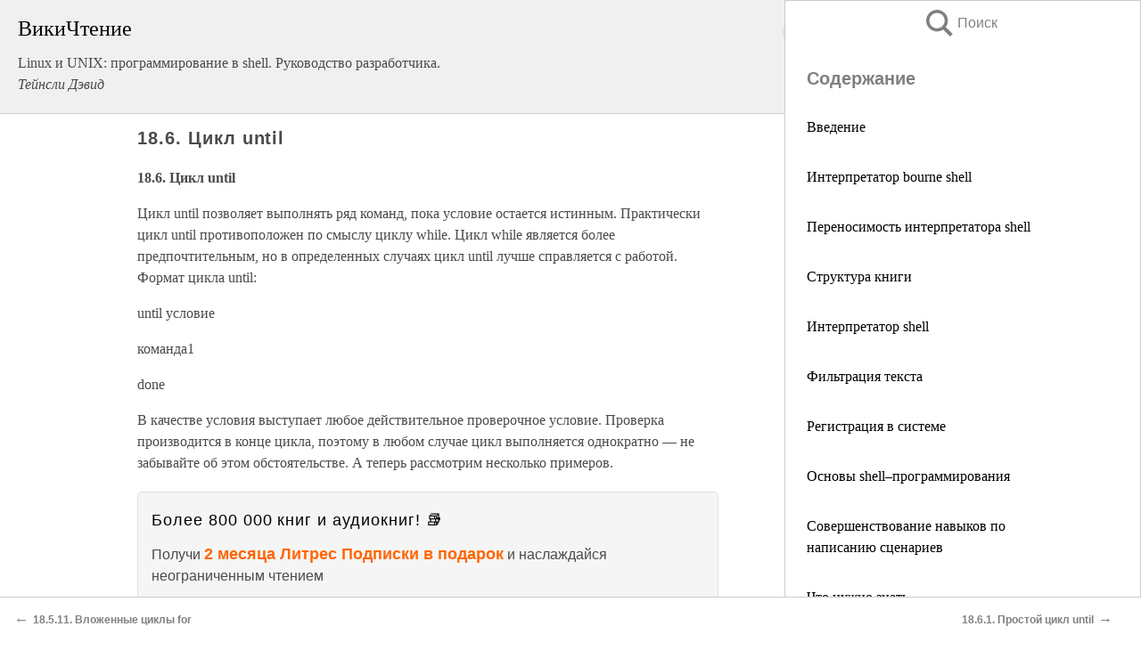

--- FILE ---
content_type: text/html; charset=UTF-8
request_url: https://it.wikireading.ru/42702
body_size: 22931
content:
<!doctype html>



<html><head>

<!-- Yandex.RTB -->
<script>window.yaContextCb=window.yaContextCb||[]</script>
<script src="https://yandex.ru/ads/system/context.js" async></script>

  <meta charset="utf-8">
  <title>18.6. Цикл until. Linux и UNIX: программирование в shell. Руководство разработчика.</title>
  
       <link rel="amphtml" href="https://it.wikireading.ru/amp42702">
     
  
  <link rel="shortcut icon" type="image/png" href="https://storage.yandexcloud.net/wr4files/favicon.ico">
  <!-- Global site tag (gtag.js) - Google Analytics -->
<script async src="https://www.googletagmanager.com/gtag/js?id=UA-90677494-24"></script><script>
  window.dataLayer = window.dataLayer || [];
  function gtag(){dataLayer.push(arguments);}
  gtag('js', new Date());

  gtag('config', 'UA-90677494-24');
</script>  
  
 <meta name="viewport" content="width=device-width,minimum-scale=1,initial-scale=1">

  
<script type="text/javascript"  async="" src="https://cdn.ampproject.org/v0.js"></script>
<script type="text/javascript" custom-element="amp-sidebar" src="https://cdn.ampproject.org/v0/amp-sidebar-0.1.js" async=""></script>
<script type="text/javascript" async custom-element="amp-fx-collection" src="https://cdn.ampproject.org/v0/amp-fx-collection-0.1.js"></script>


  



 <style>/*! Bassplate | MIT License | http://github.com/basscss/bassplate */
  
  
  
  .lrpromo-container {
  background-color: #f5f5f5;
  border: 1px solid #e0e0e0;
  border-radius: 5px;
  padding: 15px;
  margin: 20px 0;
  font-family: Arial, sans-serif;
  max-width: 100%;
}
.lrpromo-flex {
  display: flex;
  align-items: center;
  justify-content: space-between;
  flex-wrap: wrap;
}
.lrpromo-content {
  flex: 1;
  min-width: 200px;
  margin-bottom:50px;
}
.lrpromo-heading {
  color: #000000;
  margin-top: 0;
  margin-bottom: 10px;
  font-size: 18px;
}
.lrpromo-text {
  margin-top: 0;
  margin-bottom: 10px;
  font-size: 16px;
}
.lrpromo-highlight {
  color: #ff6600;
  font-size: 18px;
  font-weight: bold;
}
.lrpromo-button {
  display: inline-block;
  background-color: #4682B4;
  color: white;
  text-decoration: none;
  padding: 10px 20px;
  border-radius: 4px;
  font-weight: bold;
  margin-top: 5px;
}
.lrpromo-image-container {
  margin-right: 20px;
  text-align: center;
}
.lrpromo-image {
  max-width: 100px;
  height: auto;
  display: block;
  margin: 0 auto;
  border-radius: 15px;
}
  
  
 
  /* some basic button styling */
      .favorite-button input[type=submit] {
        width: 48px;
        height: 48px;
        cursor: pointer;
        border: none;
        margin: 4px;
        transition: background 300ms ease-in-out;
		
      }
      .favorite-button amp-list {
        margin: var(--space-2);
      }

      .favorite-button .heart-fill {
        background: url('data:image/svg+xml;utf8,<svg xmlns="http://www.w3.org/2000/svg" width="48" height="48" viewBox="0 0 48 48"><path d="M34 6h-20c-2.21 0-3.98 1.79-3.98 4l-.02 32 14-6 14 6v-32c0-2.21-1.79-4-4-4z"/><path d="M0 0h48v48h-48z" fill="none"/></svg>');
      }
      .favorite-button .heart-border {
        background: url('data:image/svg+xml;utf8,<svg xmlns="http://www.w3.org/2000/svg" width="48" height="48" viewBox="0 0 48 48"><path d="M34 6h-20c-2.21 0-3.98 1.79-3.98 4l-.02 32 14-6 14 6v-32c0-2.21-1.79-4-4-4zm0 30l-10-4.35-10 4.35v-26h20v26z"/><path d="M0 0h48v48h-48z" fill="none"/></svg>');
      }
      /* While the page loads we show a grey heart icon to indicate that the functionality is not yet available. */
      .favorite-button .heart-loading,
      .favorite-button .heart-loading[placeholder] {
        background: url('data:image/svg+xml;utf8,<svg xmlns="http://www.w3.org/2000/svg" width="48" height="48" viewBox="0 0 48 48"><path d="M34 6h-20c-2.21 0-3.98 1.79-3.98 4l-.02 32 14-6 14 6v-32c0-2.21-1.79-4-4-4zm0 30l-10-4.35-10 4.35v-26h20v26z"/><path d="M0 0h48v48h-48z" fill="none"/></svg>');
      }
      .favorite-button .favorite-container {
        display: flex;
        align-items: center;
        justify-content: center;
      }
      .favorite-button .favorite-count {
	    
        display: flex;
        align-items: center;
        justify-content: center;
        padding: var(--space-1);
        margin-left: var(--space-1);
        position: relative;
        width: 48px;
        background: var(--color-primary);
        border-radius: .4em;
        color: var(--color-text-light);
      }
	  
	  
	  
	  
      .favorite-button .favorite-count.loading {
        color: #ccc;
        background: var(--color-bg-light);
      }
      .favorite-button .favorite-count.loading:after {
        border-right-color: var(--color-bg-light);
      }
      .favorite-button .favorite-count:after {
        content: '';
        position: absolute;
        left: 0;
        top: 50%;
        width: 0;
        height: 0;
        border: var(--space-1) solid transparent;
        border-right-color: var(--color-primary);
        border-left: 0;
        margin-top: calc(-1 * var(--space-1));
        margin-left: calc(-1 * var(--space-1));
      }
      /* A simple snackbar to show an error */
      #favorite-failed-message {
        display: flex;
        justify-content: space-between;
        position: fixed;
        bottom: 0;
        left: 0;
        right: 0;
        margin: 0 auto;
        width: 100%;
        max-width: 450px;
        background: #323232;
        color: white;
        padding: 1rem 1.5rem;
        z-index: 1000;
      }
      #favorite-failed-message div {
        color: #64dd17;
        margin: 0 1rem;
        cursor: pointer;
      }
  
     amp-img.contain img {
   object-fit: contain;
 }
 .fixed-height-container {
   position: relative;
   width: 100%;
   height: 300px;
 }
 
 .paddingleft10{
 padding-left:10px;
 }
 

 
 .color-light-grey{
 color:#CCCCCC;
 }
 
 .margin-bottom20{
 margin-bottom:20px;
 }
 
 .margin-bottom30{
 margin-bottom:30px;
 }
 
 .margin-top15{
 margin-top:15px;
 }
 
 .margin-top20{
 margin-top:20px;
 }
 
 .margin-top30{
 margin-top:30px;
 }
.margin-left15{margin-left:15px}

margin-left10{margin-left:10px}

.custom-central-block{max-width:700px;margin:0 auto;display:block}


 
  .h1class{
 font-size:20px;
 line-height:45px;
 font-weight:bold;
 line-height:25px;
 margin-top:15px;
 padding-bottom:10px;
 }
 
.font-family-1{font-family: Geneva, Arial, Helvetica, sans-serif;}
 

 
 .custom_down_soder{
  font-size:10px;
  margin-left:3px;
 }
 
 
  .custom_search_input {
        
		
		margin-top:15px;

        margin-right:10px;
        
		width:100%;
		height:50px;
		font-size:16px
      }
  
  .menu_button {
 width:30px;
 height:30px;
background: url('data:image/svg+xml;utf8,<svg xmlns="http://www.w3.org/2000/svg" width="30" height="30" viewBox="0 0 24 24"><path style="fill:gray;" d="M6,15h12c0.553,0,1,0.447,1,1v1c0,0.553-0.447,1-1,1H6c-0.553,0-1-0.447-1-1v-1C5,15.447,5.447,15,6,15z M5,11v1c0,0.553,0.447,1,1,1h12c0.553,0,1-0.447,1-1v-1c0-0.553-0.447-1-1-1H6C5.447,10,5,10.447,5,11z M5,6v1c0,0.553,0.447,1,1,1h12c0.553,0,1-0.447,1-1V6c0-0.553-0.447-1-1-1H6C5.447,5,5,5.447,5,6z"/></svg>');
border:hidden;
cursor:pointer;
background-repeat:no-repeat;
     }

	  
	  
 .search_button {
 width:30px;
 height:30px;
background: url('data:image/svg+xml;utf8,<svg xmlns="http://www.w3.org/2000/svg" width="30" height="30" viewBox="0 0 24 24"><path style="fill:gray;" d="M23.809 21.646l-6.205-6.205c1.167-1.605 1.857-3.579 1.857-5.711 0-5.365-4.365-9.73-9.731-9.73-5.365 0-9.73 4.365-9.73 9.73 0 5.366 4.365 9.73 9.73 9.73 2.034 0 3.923-.627 5.487-1.698l6.238 6.238 2.354-2.354zm-20.955-11.916c0-3.792 3.085-6.877 6.877-6.877s6.877 3.085 6.877 6.877-3.085 6.877-6.877 6.877c-3.793 0-6.877-3.085-6.877-6.877z"/></svg>');
border:hidden;
cursor:pointer;
background-repeat:no-repeat;
     }
	  
.custom_right_sidebar{
padding:10px;  
background-color:#fff;
color:#000;
min-width:300px;
width:500px
 }
 
 .custom_sidebar{
background-color:#fff;
color:#000;
min-width:300px;
width:500px
 }
 
.wr_logo{
font-size:24px;
color:#000000;
margin-bottom:15px
} 
 
.custom-start-block{
background-color:#f0f0f0;
border-bottom-color:#CCCCCC;
border-bottom-style:solid;
border-bottom-width:1px;
padding:20px;
padding-top:70px;
} 

.custom-last-block{
background-color:#f0f0f0;
border-top-color:#CCCCCC;
border-top-style:solid;
border-top-width:1px;
padding:20px;
} 

.none-underline{text-decoration:none;}

.footer-items{margin:0 auto; width:180px; }

.cusom-share-button-position{float:right  }
.cusom-search-button-position{position:absolute; right:50%; z-index:999; top:10px;  }

.bpadding-bottom-60{padding-bottom:60px;}
.custom_padding_sidebar{padding-bottom:60px; padding-top:60px}



 p{margin-top:10px; }
 .top5{margin-top:5px; }
 .top10{margin-top:20px; display:block}
 
 amp-social-share[type="vk"] {
  background-image: url("https://storage.yandexcloud.net/wr4files/vk-icon.png");
}

 .custom-img{object-fit: cover; max-width:100%; margin: 0 auto; display: block;}


.custom-selection-search-button{font-weight:bold; color:#666666; margin-left:10px}

.custom-select-search-button{cursor:pointer; color:#666666; margin-left:10px; text-decoration: underline;}

.custom-selected-item{font-weight:bold; font-size:20px}


.custom-footer{background-color:#fff; color:#000; position:fixed; bottom:0; 
z-index:99;
width:100%;
border-top-color:#CCCCCC;
border-top-style:solid;
border-top-width:0.7px;
height:50px
}


.custom-header{
background-color:#fff; 
color:#000; 
z-index:999;
width:100%;
border-bottom-color:#CCCCCC;
border-bottom-style:solid;
border-bottom-width:0.7px;
height:50px;
z-index:99999999;

}

.custom_ad_height{height:300px}

.desktop_side_block{
display:block;
position:fixed;
overflow:auto; 
height:100%;
 right: 0;
 top:0;
 
 background: whitesmoke;overflow-y: scroll;border:1px solid;
 border-color:#CCCCCC;
 z-index:99;
}


.desktop_side_block::-webkit-scrollbar-track {border-radius: 4px;}
.desktop_side_block::-webkit-scrollbar {width: 6px;}
.desktop_side_block::-webkit-scrollbar-thumb {border-radius: 4px;background: #CCCCCC;}
.desktop_side_block::-webkit-scrollbar-thumb {background:  #CCCCCC;}


@media (min-width: 1100px) { body { width:75% } main {width:700px} .ampstart-sidebar{width:400px} .custom-start-block{padding-right:50px; padding-top:20px;} .custom-header{visibility: hidden;} .ampstart-faq-item{width:300px}}
@media (min-width: 900px) and (max-width: 1100px)  { body { width:80% } main {width:600px} .ampstart-sidebar{width:300px} .custom-start-block{padding-right:50px; padding-top:20px;} .custom-header{visibility: hidden;} .ampstart-faq-item{width:300px}}


.padding-bootom-30{padding-bottom:30px}

.padding-bootom-70{padding-bottom:70px}

.padding-left-35{padding-left:35px}

.padding-left-30{padding-left:30px}

.border-bottom-gray{border-bottom: 1px solid gray;}

.width-75{width:75px}

.width-225{width:225px}

.color-gray{color:gray;}

.bold{font-weight:bold}

.font-size-12{font-size:12px}

.font-size-14{font-size:14px}

.font-20{font-size:20px}

.crop_text {
    white-space: nowrap; 
    overflow: hidden; 
    text-overflow: ellipsis; 
	padding-left:5px;
	padding-right:5px;
   }
.overflow-hidden{ overflow:hidden;} 

.right-position{margin-left: auto; margin-right: 0;}

.center-position{margin:0 auto}

.display-block{display:block}

.poinrer{cursor:pointer}

.clean_button{border: none; outline: none; background:none}

.height-70{height:70px} 

.line-height-15{line-height:15px}

.custom-notification{
        position: fixed;
        padding:100px 100px;
        top: 0;
        width:100%;
        height:100%;  
        display: block;
        z-index:9;
		background-color:#FFFFFF      
    }  
	
	/*----------------------------------------------------------------------------------------------------------------------------------*/


 
 
      html {
        font-family:Georgia, serif;
        line-height: 1.15;
        -ms-text-size-adjust: 100%;
        -webkit-text-size-adjust: 100%;
      }
      body {
        margin: 0;
      }
      article,
      aside,
      footer,
      header,
      nav,
      section {
        display: block;
      }
      h1 {
        font-size: 2em;
        margin: 0.67em 0;
      }
      figcaption,
      figure,
      main {
        display: block;
      }
      figure {
        margin: 1em 40px;
      }
      hr {
        box-sizing: content-box;
        height: 0;
        overflow: visible;
      }
      pre {
        font-family: monospace, monospace;
        font-size: 1em;
      }
      a {
        background-color: transparent;
        -webkit-text-decoration-skip: objects;
      }
      a:active,
      a:hover {
        outline-width: 0;
      }
      abbr[title] {
        border-bottom: none;
        text-decoration: underline;
        text-decoration: underline dotted;
      }
      b,
      strong {
        font-weight: inherit;
        font-weight: bolder;
      }
      code,
      kbd,
      samp {
        font-family: monospace, monospace;
        font-size: 1em;
      }
      dfn {
        font-style: italic;
      }
      mark {
        background-color: #ff0;
        color: #000;
      }
      small {
        font-size: 80%;
      }
      sub,
      sup {
        font-size: 75%;
        line-height: 0;
        position: relative;
        vertical-align: baseline;
      }
      sub {
        bottom: -0.25em;
      }
      sup {
        top: -0.5em;
      }
      audio,
      video {
        display: inline-block;
      }
      audio:not([controls]) {
        display: none;
        height: 0;
      }
      img {
        border-style: none;
      }
      svg:not(:root) {
        overflow: hidden;
      }
      button,
      input,
      optgroup,
      select,
      textarea {
        font-family: sans-serif;
        font-size: 100%;
        line-height: 1.15;
        margin: 0;
      }
      button,
      input {
        overflow: visible;
      }
      button,
      select {
        text-transform: none;
      }
      [type='reset'],
      [type='submit'],
      button,
      html [type='button'] {
        -webkit-appearance: button;
      }
      [type='button']::-moz-focus-inner,
      [type='reset']::-moz-focus-inner,
      [type='submit']::-moz-focus-inner,
      button::-moz-focus-inner {
        border-style: none;
        padding: 0;
      }
      [type='button']:-moz-focusring,
      [type='reset']:-moz-focusring,
      [type='submit']:-moz-focusring,
      button:-moz-focusring {
        outline: 1px dotted ButtonText;
      }
      fieldset {
        border: 1px solid silver;
        margin: 0 2px;
        padding: 0.35em 0.625em 0.75em;
      }
      legend {
        box-sizing: border-box;
        color: inherit;
        display: table;
        max-width: 100%;
        padding: 0;
        white-space: normal;
      }
      progress {
        display: inline-block;
        vertical-align: baseline;
      }
      textarea {
        overflow: auto;
      }
      [type='checkbox'],
      [type='radio'] {
        box-sizing: border-box;
        padding: 0;
      }
      [type='number']::-webkit-inner-spin-button,
      [type='number']::-webkit-outer-spin-button {
        height: auto;
      }
      [type='search'] {
        -webkit-appearance: textfield;
        outline-offset: -2px;
      }
      [type='search']::-webkit-search-cancel-button,
      [type='search']::-webkit-search-decoration {
        -webkit-appearance: none;
      }
      ::-webkit-file-upload-button {
        -webkit-appearance: button;
        font: inherit;
      }
      details,
      menu {
        display: block;
      }
      summary {
        display: list-item;
      }
      canvas {
        display: inline-block;
      }
      [hidden],
      template {
        display: none;
      }
      .h00 {
        font-size: 4rem;
      }
      .h0,
      .h1 {
        font-size: 3rem;
      }
      .h2 {
        font-size: 2rem;
      }
      .h3 {
        font-size: 1.5rem;
      }
      .h4 {
        font-size: 1.125rem;
      }
      .h5 {
        font-size: 0.875rem;
      }
      .h6 {
        font-size: 0.75rem;
      }
      .font-family-inherit {
        font-family: inherit;
      }
      .font-size-inherit {
        font-size: inherit;
      }
      .text-decoration-none {
        text-decoration: none;
      }
      .bold {
        font-weight: 700;
      }
      .regular {
        font-weight: 400;
      }
      .italic {
        font-style: italic;
      }
      .caps {
        text-transform: uppercase;
        letter-spacing: 0.2em;
      }
      .left-align {
        text-align: left;
      }
      .center {
        text-align: center;
      }
      .right-align {
        text-align: right;
      }
      .justify {
        text-align: justify;
      }
      .nowrap {
        white-space: nowrap;
      }
      .break-word {
        word-wrap: break-word;
      }
      .line-height-1 {
        line-height: 1rem;
      }
      .line-height-2 {
        line-height: 1.125rem;
      }
      .line-height-3 {
        line-height: 1.5rem;
      }
      .line-height-4 {
        line-height: 2rem;
      }
      .list-style-none {
        list-style: none;
      }
      .underline {
        text-decoration: underline;
      }
      .truncate {
        max-width: 100%;
        overflow: hidden;
        text-overflow: ellipsis;
        white-space: nowrap;
      }
      .list-reset {
        list-style: none;
        padding-left: 0;
      }
      .inline {
        display: inline;
      }
      .block {
        display: block;
      }
      .inline-block {
        display: inline-block;
      }
      .table {
        display: table;
      }
      .table-cell {
        display: table-cell;
      }
      .overflow-hidden {
        overflow: hidden;
      }
      .overflow-scroll {
        overflow: scroll;
      }
      .overflow-auto {
        overflow: auto;
      }
      .clearfix:after,
      .clearfix:before {
        content: ' ';
        display: table;
      }
      .clearfix:after {
        clear: both;
      }
      .left {
        float: left;
      }
      .right {
        float: right;
      }
      .fit {
        max-width: 100%;
      }
      .max-width-1 {
        max-width: 24rem;
      }
      .max-width-2 {
        max-width: 32rem;
      }
      .max-width-3 {
        max-width: 48rem;
      }
      .max-width-4 {
        max-width: 64rem;
      }
      .border-box {
        box-sizing: border-box;
      }
      .align-baseline {
        vertical-align: baseline;
      }
      .align-top {
        vertical-align: top;
      }
      .align-middle {
        vertical-align: middle;

      }
      .align-bottom {
        vertical-align: bottom;
      }
      .m0 {
        margin: 0;
      }
      .mt0 {
        margin-top: 0;
      }
      .mr0 {
        margin-right: 0;
      }
      .mb0 {
        margin-bottom: 0;
      }
      .ml0,
      .mx0 {
        margin-left: 0;
      }
      .mx0 {
        margin-right: 0;
      }
      .my0 {
        margin-top: 0;
        margin-bottom: 0;
      }
      .m1 {
        margin: 0.5rem;
      }
      .mt1 {
        margin-top: 0.5rem;
      }
      .mr1 {
        margin-right: 0.5rem;
      }
      .mb1 {
        margin-bottom: 0.5rem;
      }
      .ml1,
      .mx1 {
        margin-left: 0.5rem;
      }
      .mx1 {
        margin-right: 0.5rem;
      }
      .my1 {
        margin-top: 0.5rem;
        margin-bottom: 0.5rem;
      }
      .m2 {
        margin: 1rem;
      }
      .mt2 {
        margin-top: 1rem;
      }
      .mr2 {
        margin-right: 1rem;
      }
      .mb2 {
        margin-bottom: 1rem;
      }
      .ml2,
      .mx2 {
        margin-left: 1rem;
      }
      .mx2 {
        margin-right: 1rem;
      }
      .my2 {
        margin-top: 1rem;
        margin-bottom: 1rem;
      }
      .m3 {
        margin: 1.5rem;
      }
      .mt3 {
        margin-top: 1.5rem;
      }
      .mr3 {
        margin-right: 1.5rem;
      }
      .mb3 {
        margin-bottom: 1.5rem;
      }
      .ml3,
      .mx3 {
        margin-left: 1.5rem;
      }
      .mx3 {
        margin-right: 1.5rem;
      }
      .my3 {
        margin-top: 1.5rem;
        margin-bottom: 1.5rem;
      }
      .m4 {
        margin: 2rem;
      }
      .mt4 {
        margin-top: 2rem;
      }
      .mr4 {
        margin-right: 2rem;
      }
      .mb4 {
        margin-bottom: 2rem;
      }
      .ml4,
      .mx4 {
        margin-left: 2rem;
      }
      .mx4 {
        margin-right: 2rem;
      }
      .my4 {
        margin-top: 2rem;
        margin-bottom: 2rem;
      }
      .mxn1 {
        margin-left: calc(0.5rem * -1);
        margin-right: calc(0.5rem * -1);
      }
      .mxn2 {
        margin-left: calc(1rem * -1);
        margin-right: calc(1rem * -1);
      }
      .mxn3 {
        margin-left: calc(1.5rem * -1);
        margin-right: calc(1.5rem * -1);
      }
      .mxn4 {
        margin-left: calc(2rem * -1);
        margin-right: calc(2rem * -1);
      }
      .m-auto {
        margin: auto;
      }
      .mt-auto {
        margin-top: auto;
      }
      .mr-auto {
        margin-right: auto;
      }
      .mb-auto {
        margin-bottom: auto;
      }
      .ml-auto,
      .mx-auto {
        margin-left: auto;
      }
      .mx-auto {
        margin-right: auto;
      }
      .my-auto {
        margin-top: auto;
        margin-bottom: auto;
      }
      .p0 {
        padding: 0;
      }
      .pt0 {
        padding-top: 0;
      }
      .pr0 {
        padding-right: 0;
      }
      .pb0 {
        padding-bottom: 0;
      }
      .pl0,
      .px0 {
        padding-left: 0;
      }
      .px0 {
        padding-right: 0;
      }
      .py0 {
        padding-top: 0;
        padding-bottom: 0;
      }
      .p1 {
        padding: 0.5rem;
      }
      .pt1 {
        padding-top: 0.5rem;
      }
      .pr1 {
        padding-right: 0.5rem;
      }
      .pb1 {
        padding-bottom: 0.5rem;
      }
      .pl1 {
        padding-left: 0.5rem;
      }
      .py1 {
        padding-top: 0.5rem;
        padding-bottom: 0.5rem;
      }
      .px1 {
        padding-left: 0.5rem;
        padding-right: 0.5rem;
      }
      .p2 {
        padding: 1rem;
      }
      .pt2 {
        padding-top: 1rem;
      }
      .pr2 {
        padding-right: 1rem;
      }
      .pb2 {
        padding-bottom: 1rem;
      }
      .pl2 {
        padding-left: 1rem;
      }
      .py2 {
        padding-top: 1rem;
        padding-bottom: 1rem;
      }
      .px2 {
        padding-left: 1rem;
        padding-right: 1rem;
      }
      .p3 {
        padding: 1.5rem;
      }
      .pt3 {
        padding-top: 1.5rem;
      }
      .pr3 {
        padding-right: 1.5rem;
      }
      .pb3 {
        padding-bottom: 1.5rem;
      }
      .pl3 {
        padding-left: 1.5rem;
      }
      .py3 {
        padding-top: 1.5rem;
        padding-bottom: 1.5rem;
      }
      .px3 {
        padding-left: 1.5rem;
        padding-right: 1.5rem;
      }
      .p4 {
        padding: 2rem;
      }
      .pt4 {
        padding-top: 2rem;
      }
      .pr4 {
        padding-right: 2rem;
      }
      .pb4 {
        padding-bottom: 2rem;
      }
      .pl4 {
        padding-left: 2rem;
      }
      .py4 {
        padding-top: 2rem;
        padding-bottom: 2rem;
      }
      .px4 {
        padding-left: 2rem;
        padding-right: 2rem;
      }
      .col {
        float: left;
      }
      .col,
      .col-right {
        box-sizing: border-box;
      }
      .col-right {
        float: right;
      }
      .col-1 {
        width: 8.33333%;
      }
      .col-2 {
        width: 16.66667%;
      }
      .col-3 {
        width: 25%;
      }
      .col-4 {
        width: 33.33333%;
      }
      .col-5 {
        width: 41.66667%;
      }
      .col-6 {
        width: 50%;
      }
      .col-7 {
        width: 58.33333%;
      }
      .col-8 {
        width: 66.66667%;
      }
      .col-9 {
        width: 75%;
      }
      .col-10 {
        width: 83.33333%;
      }
      .col-11 {
        width: 91.66667%;
      }
      .col-12 {
        width: 100%;
      }
      @media (min-width: 40.06rem) {
        .sm-col {
          float: left;
          box-sizing: border-box;
        }
        .sm-col-right {
          float: right;
          box-sizing: border-box;
        }
        .sm-col-1 {
          width: 8.33333%;
        }
        .sm-col-2 {
          width: 16.66667%;
        }
        .sm-col-3 {
          width: 25%;
        }
        .sm-col-4 {
          width: 33.33333%;
        }
        .sm-col-5 {
          width: 41.66667%;
        }
        .sm-col-6 {
          width: 50%;
        }
        .sm-col-7 {
          width: 58.33333%;
        }
        .sm-col-8 {
          width: 66.66667%;
        }
        .sm-col-9 {
          width: 75%;
        }
        .sm-col-10 {
          width: 83.33333%;
        }
        .sm-col-11 {
          width: 91.66667%;
        }
        .sm-col-12 {
          width: 100%;
        }
      }
      @media (min-width: 52.06rem) {
        .md-col {
          float: left;
          box-sizing: border-box;
        }
        .md-col-right {
          float: right;
          box-sizing: border-box;
        }
        .md-col-1 {
          width: 8.33333%;
        }
        .md-col-2 {
          width: 16.66667%;
        }
        .md-col-3 {
          width: 25%;
        }
        .md-col-4 {
          width: 33.33333%;
        }
        .md-col-5 {
          width: 41.66667%;
        }
        .md-col-6 {
          width: 50%;
        }
        .md-col-7 {
          width: 58.33333%;
        }
        .md-col-8 {
          width: 66.66667%;
        }
        .md-col-9 {
          width: 75%;
        }
        .md-col-10 {
          width: 83.33333%;
        }
        .md-col-11 {
          width: 91.66667%;
        }
        .md-col-12 {
          width: 100%;
        }
      }
      @media (min-width: 64.06rem) {
        .lg-col {
          float: left;
          box-sizing: border-box;
        }
        .lg-col-right {
          float: right;
          box-sizing: border-box;
        }
        .lg-col-1 {
          width: 8.33333%;
        }
        .lg-col-2 {
          width: 16.66667%;
        }
        .lg-col-3 {
          width: 25%;
        }
        .lg-col-4 {
          width: 33.33333%;
        }
        .lg-col-5 {
          width: 41.66667%;
        }
        .lg-col-6 {
          width: 50%;
        }
        .lg-col-7 {
          width: 58.33333%;
        }
        .lg-col-8 {
          width: 66.66667%;
        }
        .lg-col-9 {
          width: 75%;
        }
        .lg-col-10 {
          width: 83.33333%;
        }
        .lg-col-11 {
          width: 91.66667%;
        }
        .lg-col-12 {
          width: 100%;
        }
      }
      .flex {
        display: -ms-flexbox;
        display: flex;
      }
      @media (min-width: 40.06rem) {
        .sm-flex {
          display: -ms-flexbox;
          display: flex;
        }
      }
      @media (min-width: 52.06rem) {
        .md-flex {
          display: -ms-flexbox;
          display: flex;
        }
      }
      @media (min-width: 64.06rem) {
        .lg-flex {
          display: -ms-flexbox;
          display: flex;
        }
      }
      .flex-column {
        -ms-flex-direction: column;
        flex-direction: column;
      }
      .flex-wrap {
        -ms-flex-wrap: wrap;
        flex-wrap: wrap;
      }
      .items-start {
        -ms-flex-align: start;
        align-items: flex-start;
      }
      .items-end {
        -ms-flex-align: end;
        align-items: flex-end;
      }
      .items-center {
        -ms-flex-align: center;
        align-items: center;
      }
      .items-baseline {
        -ms-flex-align: baseline;
        align-items: baseline;
      }
      .items-stretch {
        -ms-flex-align: stretch;
        align-items: stretch;
      }
      .self-start {
        -ms-flex-item-align: start;
        align-self: flex-start;
      }
      .self-end {
        -ms-flex-item-align: end;
        align-self: flex-end;
      }
      .self-center {
        -ms-flex-item-align: center;
        -ms-grid-row-align: center;
        align-self: center;
      }
      .self-baseline {
        -ms-flex-item-align: baseline;
        align-self: baseline;
      }
      .self-stretch {
        -ms-flex-item-align: stretch;
        -ms-grid-row-align: stretch;
        align-self: stretch;
      }
      .justify-start {
        -ms-flex-pack: start;
        justify-content: flex-start;
      }
      .justify-end {
        -ms-flex-pack: end;
        justify-content: flex-end;
      }
      .justify-center {
        -ms-flex-pack: center;
        justify-content: center;
      }
      .justify-between {
        -ms-flex-pack: justify;
        justify-content: space-between;
      }
      .justify-around {
        -ms-flex-pack: distribute;
        justify-content: space-around;
      }
      .justify-evenly {
        -ms-flex-pack: space-evenly;
        justify-content: space-evenly;
      }
      .content-start {
        -ms-flex-line-pack: start;
        align-content: flex-start;
      }
      .content-end {
        -ms-flex-line-pack: end;
        align-content: flex-end;
      }
      .content-center {
        -ms-flex-line-pack: center;
        align-content: center;
      }
      .content-between {
        -ms-flex-line-pack: justify;
        align-content: space-between;
      }
      .content-around {
        -ms-flex-line-pack: distribute;
        align-content: space-around;
      }
      .content-stretch {
        -ms-flex-line-pack: stretch;
        align-content: stretch;
      }
      .flex-auto {

        -ms-flex: 1 1 auto;
        flex: 1 1 auto;
        min-width: 0;
        min-height: 0;
      }
      .flex-none {
        -ms-flex: none;
        flex: none;
      }
      .order-0 {
        -ms-flex-order: 0;
        order: 0;
      }
      .order-1 {
        -ms-flex-order: 1;
        order: 1;
      }
      .order-2 {
        -ms-flex-order: 2;
        order: 2;
      }
      .order-3 {
        -ms-flex-order: 3;
        order: 3;
      }
      .order-last {
        -ms-flex-order: 99999;
        order: 99999;
      }
      .relative {
        position: relative;
      }
      .absolute {
        position: absolute;
      }
      .fixed {
        position: fixed;
      }
      .top-0 {
        top: 0;
      }
      .right-0 {
        right: 0;
      }
      .bottom-0 {
        bottom: 0;
      }
      .left-0 {
        left: 0;
      }
      .z1 {
        z-index: 1;
      }
      .z2 {
        z-index: 2;
      }
      .z3 {
        z-index: 3;
      }
      .z4 {
        z-index: 4;
      }
      .border {
        border-style: solid;
        border-width: 1px;
      }
      .border-top {
        border-top-style: solid;
        border-top-width: 1px;
      }
      .border-right {
        border-right-style: solid;
        border-right-width: 1px;
      }
      .border-bottom {
        border-bottom-style: solid;
        border-bottom-width: 1px;
      }
      .border-left {
        border-left-style: solid;
        border-left-width: 1px;
      }
      .border-none {
        border: 0;
      }
      .rounded {
        border-radius: 3px;
      }
      .circle {
        border-radius: 50%;
      }
      .rounded-top {
        border-radius: 3px 3px 0 0;
      }
      .rounded-right {
        border-radius: 0 3px 3px 0;
      }
      .rounded-bottom {
        border-radius: 0 0 3px 3px;
      }
      .rounded-left {
        border-radius: 3px 0 0 3px;
      }
      .not-rounded {
        border-radius: 0;
      }
      .hide {
        position: absolute;
        height: 1px;
        width: 1px;
        overflow: hidden;
        clip: rect(1px, 1px, 1px, 1px);
      }
      @media (max-width: 40rem) {
        .xs-hide {
          display: none;
        }
      }
      @media (min-width: 40.06rem) and (max-width: 52rem) {
        .sm-hide {
          display: none;
        }
      }
      @media (min-width: 52.06rem) and (max-width: 64rem) {
        .md-hide {
          display: none;
        }
      }
      @media (min-width: 64.06rem) {
        .lg-hide {
          display: none;
        }
      }
      .display-none {
        display: none;
      }
      * {
        box-sizing: border-box;
      }
	  

      body {
        background: #fff;
        color: #4a4a4a;
        font-family:Georgia, serif;
        min-width: 315px;
        overflow-x: hidden;
       /* font-smooth: always;
        -webkit-font-smoothing: antialiased;*/
      }
      main {
       margin: 0 auto;
      }
    
      .ampstart-accent {
        color: #003f93;
      }
      #content:target {
        margin-top: calc(0px - 3.5rem);
        padding-top: 3.5rem;
      }
      .ampstart-title-lg {
        font-size: 3rem;
        line-height: 3.5rem;
        letter-spacing: 0.06rem;
      }
      .ampstart-title-md {
        font-size: 2rem;
        line-height: 2.5rem;
        letter-spacing: 0.06rem;
      }
      .ampstart-title-sm {
        font-size: 1.5rem;
        line-height: 2rem;
        letter-spacing: 0.06rem;
      }
      .ampstart-subtitle,
      body {
        line-height: 1.5rem;
        letter-spacing: normal;
      }
      .ampstart-subtitle {
        color: #003f93;
        font-size: 1rem;
      }
      .ampstart-byline,

      .ampstart-caption,
      .ampstart-hint,
      .ampstart-label {
        font-size: 0.875rem;
        color: #4f4f4f;
        line-height: 1.125rem;
        letter-spacing: 0.06rem;
      }
      .ampstart-label {
        text-transform: uppercase;
      }
      .ampstart-footer,
      .ampstart-small-text {
        font-size: 0.75rem;
        line-height: 1rem;
        letter-spacing: 0.06rem;
      }
      .ampstart-card {
        box-shadow: 0 1px 1px 0 rgba(0, 0, 0, 0.14),
          0 1px 1px -1px rgba(0, 0, 0, 0.14), 0 1px 5px 0 rgba(0, 0, 0, 0.12);
      }
      .h1,
      h1 {
        font-size: 3rem;
        line-height: 3.5rem;
      }
      .h2,
      h2 {
        font-size: 2rem;
        line-height: 2.5rem;
      }
      .h3,
      h3 {
        font-size: 1.5rem;
        line-height: 2rem;
      }
      .h4,
      h4 {
        font-size: 1.125rem;
        line-height: 1.5rem;
      }
      .h5,
      h5 {
        font-size: 0.875rem;
        line-height: 1.125rem;
      }
      .h6,
      h6 {
        font-size: 0.75rem;
        line-height: 1rem;
      }
      h1,
      h2,
      h3,
      h4,
      h5,
      h6 {
        margin: 0;
        padding: 0;
        font-weight: 400;
        letter-spacing: 0.06rem;
      }
      a,
      a:active,
      a:visited {
        color: inherit;
      }
      .ampstart-btn {
        font-family: inherit;
        font-weight: inherit;
        font-size: 1rem;
        line-height: 1.125rem;
        padding: 0.7em 0.8em;
        text-decoration: none;
        white-space: nowrap;
        word-wrap: normal;
        vertical-align: middle;
        cursor: pointer;
        background-color: #000;
        color: #fff;
        border: 1px solid #fff;
      }
      .ampstart-btn:visited {
        color: #fff;
      }
      .ampstart-btn-secondary {
        background-color: #fff;
        color: #000;
        border: 1px solid #000;
      }
      .ampstart-btn-secondary:visited {
        color: #000;
      }
      .ampstart-btn:active .ampstart-btn:focus {
        opacity: 0.8;
      }
      .ampstart-btn[disabled],
      .ampstart-btn[disabled]:active,
      .ampstart-btn[disabled]:focus,
      .ampstart-btn[disabled]:hover {
        opacity: 0.5;
        outline: 0;
        cursor: default;
      }
      .ampstart-dropcap:first-letter {
        color: #000;
        font-size: 3rem;
        font-weight: 700;
        float: left;
        overflow: hidden;
        line-height: 3rem;
        margin-left: 0;
        margin-right: 0.5rem;
      }
      .ampstart-initialcap {
        padding-top: 1rem;
        margin-top: 1.5rem;
      }
      .ampstart-initialcap:first-letter {
        color: #000;
        font-size: 3rem;
        font-weight: 700;
        margin-left: -2px;
      }
      .ampstart-pullquote {
        border: none;
        border-left: 4px solid #000;
        font-size: 1.5rem;
        padding-left: 1.5rem;
      }
      .ampstart-byline time {
        font-style: normal;
        white-space: nowrap;
      }
      .amp-carousel-button-next {
        background-image: url('data:image/svg+xml;charset=utf-8,<svg width="18" height="18" viewBox="0 0 34 34" xmlns="http://www.w3.org/2000/svg"><title>Next</title><path d="M25.557 14.7L13.818 2.961 16.8 0l16.8 16.8-16.8 16.8-2.961-2.961L25.557 18.9H0v-4.2z" fill="%23FFF" fill-rule="evenodd"/></svg>');
      }
      .amp-carousel-button-prev {
        background-image: url('data:image/svg+xml;charset=utf-8,<svg width="18" height="18" viewBox="0 0 34 34" xmlns="http://www.w3.org/2000/svg"><title>Previous</title><path d="M33.6 14.7H8.043L19.782 2.961 16.8 0 0 16.8l16.8 16.8 2.961-2.961L8.043 18.9H33.6z" fill="%23FFF" fill-rule="evenodd"/></svg>');
      }
      .ampstart-dropdown {
        min-width: 200px;
      }
      .ampstart-dropdown.absolute {
        z-index: 100;
      }
      .ampstart-dropdown.absolute > section,
      .ampstart-dropdown.absolute > section > header {

        height: 100%;
      }
      .ampstart-dropdown > section > header {
        background-color: #000;
        border: 0;
        color: #fff;
      }
      .ampstart-dropdown > section > header:after {
        display: inline-block;
        content: '+';
        padding: 0 0 0 1.5rem;
        color: #003f93;
      }
      .ampstart-dropdown > [expanded] > header:after {
        content: '–';
      }
      .absolute .ampstart-dropdown-items {
        z-index: 200;
      }
      .ampstart-dropdown-item {
        background-color: #000;
        color: #003f93;
        opacity: 0.9;
      }
      .ampstart-dropdown-item:active,
      .ampstart-dropdown-item:hover {
        opacity: 1;
      }
      .ampstart-footer {
        background-color: #fff;
        color: #000;
        padding-top: 5rem;
        padding-bottom: 5rem;
      }
      .ampstart-footer .ampstart-icon {
        fill: #000;
      }
      .ampstart-footer .ampstart-social-follow li:last-child {
        margin-right: 0;
      }
      .ampstart-image-fullpage-hero {
        color: #fff;
      }
      .ampstart-fullpage-hero-heading-text,
      .ampstart-image-fullpage-hero .ampstart-image-credit {
        -webkit-box-decoration-break: clone;
        box-decoration-break: clone;
        background: #000;
        padding: 0 1rem 0.2rem;
      }
      .ampstart-image-fullpage-hero > amp-img {
        max-height: calc(100vh - 3.5rem);
      }
      .ampstart-image-fullpage-hero > amp-img img {
        -o-object-fit: cover;
        object-fit: cover;
      }
      .ampstart-fullpage-hero-heading {
        line-height: 3.5rem;
      }
      .ampstart-fullpage-hero-cta {
        background: transparent;
      }
      .ampstart-readmore {
        background: linear-gradient(0deg, rgba(0, 0, 0, 0.65) 0, transparent);
        color: #fff;
        margin-top: 5rem;
        padding-bottom: 3.5rem;
      }
      .ampstart-readmore:after {
        display: block;
        content: '⌄';
        font-size: 2rem;
      }
      .ampstart-readmore-text {
        background: #000;
      }
      @media (min-width: 52.06rem) {
        .ampstart-image-fullpage-hero > amp-img {
          height: 60vh;
        }
      }
      .ampstart-image-heading {
        color: #fff;
        background: linear-gradient(0deg, rgba(0, 0, 0, 0.65) 0, transparent);
      }
      .ampstart-image-heading > * {
        margin: 0;
      }
      amp-carousel .ampstart-image-with-heading {
        margin-bottom: 0;
      }
      .ampstart-image-with-caption figcaption {
        color: #4f4f4f;
        line-height: 1.125rem;
      }
      amp-carousel .ampstart-image-with-caption {
        margin-bottom: 0;
      }
      .ampstart-input {
        max-width: 100%;
        width: 300px;
        min-width: 100px;
        font-size: 1rem;
        line-height: 1.5rem;
      }
      .ampstart-input [disabled],
      .ampstart-input [disabled] + label {
        opacity: 0.5;
      }
      .ampstart-input [disabled]:focus {
        outline: 0;
      }
      .ampstart-input > input,
      .ampstart-input > select,
      .ampstart-input > textarea {
        width: 100%;
        margin-top: 1rem;
        line-height: 1.5rem;
        border: 0;
        border-radius: 0;
        border-bottom: 1px solid #4a4a4a;
        background: none;
        color: #4a4a4a;
        outline: 0;
      }
      .ampstart-input > label {
        color: #003f93;
        pointer-events: none;
        text-align: left;
        font-size: 0.875rem;
        line-height: 1rem;
        opacity: 0;
        animation: 0.2s;
        animation-timing-function: cubic-bezier(0.4, 0, 0.2, 1);
        animation-fill-mode: forwards;
      }
      .ampstart-input > input:focus,
      .ampstart-input > select:focus,
      .ampstart-input > textarea:focus {
        outline: 0;
      }
      .ampstart-input > input:focus:-ms-input-placeholder,
      .ampstart-input > select:focus:-ms-input-placeholder,
      .ampstart-input > textarea:focus:-ms-input-placeholder {
        color: transparent;
      }
      .ampstart-input > input:focus::placeholder,
      .ampstart-input > select:focus::placeholder,
      .ampstart-input > textarea:focus::placeholder {
        color: transparent;
      }
      .ampstart-input > input:not(:placeholder-shown):not([disabled]) + label,
      .ampstart-input > select:not(:placeholder-shown):not([disabled]) + label,
      .ampstart-input
        > textarea:not(:placeholder-shown):not([disabled])
        + label {
        opacity: 1;
      }
      .ampstart-input > input:focus + label,
      .ampstart-input > select:focus + label,
      .ampstart-input > textarea:focus + label {
        animation-name: a;
      }
      @keyframes a {
        to {
          opacity: 1;
        }
      }
      .ampstart-input > label:after {
        content: '';
        height: 2px;
        position: absolute;
        bottom: 0;
        left: 45%;
        background: #003f93;
        transition: 0.2s;
        transition-timing-function: cubic-bezier(0.4, 0, 0.2, 1);
        visibility: hidden;
        width: 10px;
      }
      .ampstart-input > input:focus + label:after,
      .ampstart-input > select:focus + label:after,
      .ampstart-input > textarea:focus + label:after {
        left: 0;
        width: 100%;
        visibility: visible;
      }
      .ampstart-input > input[type='search'] {
        -webkit-appearance: none;
        -moz-appearance: none;
        appearance: none;
      }
      .ampstart-input > input[type='range'] {
        border-bottom: 0;
      }
      .ampstart-input > input[type='range'] + label:after {
        display: none;
      }
      .ampstart-input > select {
        -webkit-appearance: none;
        -moz-appearance: none;
        appearance: none;
      }
      .ampstart-input > select + label:before {
        content: '⌄';
        line-height: 1.5rem;
        position: absolute;
        right: 5px;
        zoom: 2;
        top: 0;
        bottom: 0;
        color: #003f93;
      }
      .ampstart-input-chk,
      .ampstart-input-radio {
        width: auto;
        color: #4a4a4a;
      }
      .ampstart-input input[type='checkbox'],
      .ampstart-input input[type='radio'] {
        margin-top: 0;
        -webkit-appearance: none;
        -moz-appearance: none;
        appearance: none;
        width: 20px;
        height: 20px;
        border: 1px solid #003f93;
        vertical-align: middle;
        margin-right: 0.5rem;
        text-align: center;
      }
      .ampstart-input input[type='radio'] {
        border-radius: 20px;
      }
      .ampstart-input input[type='checkbox']:not([disabled]) + label,
      .ampstart-input input[type='radio']:not([disabled]) + label {
        pointer-events: auto;
        animation: none;
        vertical-align: middle;
        opacity: 1;
        cursor: pointer;
      }
      .ampstart-input input[type='checkbox'] + label:after,
      .ampstart-input input[type='radio'] + label:after {
        display: none;
      }
      .ampstart-input input[type='checkbox']:after,
      .ampstart-input input[type='radio']:after {
        position: absolute;
        top: 0;
        left: 0;
        bottom: 0;
        right: 0;
        content: ' ';
        line-height: 1.4rem;
        vertical-align: middle;
        text-align: center;
        background-color: #fff;
      }
      .ampstart-input input[type='checkbox']:checked:after {
        background-color: #003f93;
        color: #fff;
        content: '✓';
      }
      .ampstart-input input[type='radio']:checked {
        background-color: #fff;
      }
      .ampstart-input input[type='radio']:after {
        top: 3px;
        bottom: 3px;
        left: 3px;
        right: 3px;
        border-radius: 12px;
      }
      .ampstart-input input[type='radio']:checked:after {
        content: '';
        font-size: 3rem;
        background-color: #003f93;
      }
    /*  .ampstart-input > label,
      _:-ms-lang(x) {
        opacity: 1;
      }
      .ampstart-input > input:-ms-input-placeholder,
      _:-ms-lang(x) {
        color: transparent;
      }
      .ampstart-input > input::placeholder,
      _:-ms-lang(x) {
        color: transparent;
      }
      .ampstart-input > input::-ms-input-placeholder,
      _:-ms-lang(x) {
        color: transparent;
      }*/
      .ampstart-input > select::-ms-expand {
        display: none;
      }
      .ampstart-headerbar {
        background-color: #fff;
        color: #000;
        z-index: 999;
        box-shadow: 0 0 5px 2px rgba(0, 0, 0, 0.1);
      }
      .ampstart-headerbar + :not(amp-sidebar),
      .ampstart-headerbar + amp-sidebar + * {
        margin-top: 3.5rem;
      }
      .ampstart-headerbar-nav .ampstart-nav-item {
        padding: 0 1rem;
        background: transparent;
        opacity: 0.8;
      }
      .ampstart-headerbar-nav {
        line-height: 3.5rem;
      }
      .ampstart-nav-item:active,
      .ampstart-nav-item:focus,
      .ampstart-nav-item:hover {
        opacity: 1;
      }
      .ampstart-navbar-trigger:focus {
        outline: none;
      }
      .ampstart-nav a,
      .ampstart-navbar-trigger,
      .ampstart-sidebar-faq a {
        cursor: pointer;
        text-decoration: none;
      }
      .ampstart-nav .ampstart-label {
        color: inherit;
      }
      .ampstart-navbar-trigger {
        line-height: 3.5rem;
        font-size: 2rem;
      }
      .ampstart-headerbar-nav {
        -ms-flex: 1;
        flex: 1;
      }
      .ampstart-nav-search {
        -ms-flex-positive: 0.5;
        flex-grow: 0.5;
      }
      .ampstart-headerbar .ampstart-nav-search:active,
      .ampstart-headerbar .ampstart-nav-search:focus,
      .ampstart-headerbar .ampstart-nav-search:hover {
        box-shadow: none;
      }
      .ampstart-nav-search > input {
        border: none;
        border-radius: 3px;
        line-height: normal;
      }
      .ampstart-nav-dropdown {
        min-width: 200px;
      }
      .ampstart-nav-dropdown amp-accordion header {
        background-color: #fff;
        border: none;
      }
      .ampstart-nav-dropdown amp-accordion ul {
        background-color: #fff;
      }
      .ampstart-nav-dropdown .ampstart-dropdown-item,
      .ampstart-nav-dropdown .ampstart-dropdown > section > header {
        background-color: #fff;
        color: #000;
      }
      .ampstart-nav-dropdown .ampstart-dropdown-item {
        color: #003f93;
      }
      .ampstart-sidebar {
        background-color: #fff;
        color: #000;
        }
      .ampstart-sidebar .ampstart-icon {
        fill: #003f93;
      }
      .ampstart-sidebar-header {
        line-height: 3.5rem;
        min-height: 3.5rem;
      }
      .ampstart-sidebar .ampstart-dropdown-item,
      .ampstart-sidebar .ampstart-dropdown header,
      .ampstart-sidebar .ampstart-faq-item,
      .ampstart-sidebar .ampstart-nav-item,
      .ampstart-sidebar .ampstart-social-follow {
        margin: 0 0 2rem;
      }
      .ampstart-sidebar .ampstart-nav-dropdown {
        margin: 0;
      }
      .ampstart-sidebar .ampstart-navbar-trigger {
        line-height: inherit;
      }
      .ampstart-navbar-trigger svg {
        pointer-events: none;
      }
      .ampstart-related-article-section {
        border-color: #4a4a4a;
      }
      .ampstart-related-article-section .ampstart-heading {
        color: #4a4a4a;
        font-weight: 400;
      }
      .ampstart-related-article-readmore {
        color: #000;
        letter-spacing: 0;
      }
      .ampstart-related-section-items > li {
        border-bottom: 1px solid #4a4a4a;
      }
      .ampstart-related-section-items > li:last-child {
        border: none;
      }
      .ampstart-related-section-items .ampstart-image-with-caption {
        display: -ms-flexbox;
        display: flex;
        -ms-flex-wrap: wrap;
        flex-wrap: wrap;
        -ms-flex-align: center;
        align-items: center;
        margin-bottom: 0;
      }
      .ampstart-related-section-items .ampstart-image-with-caption > amp-img,
      .ampstart-related-section-items
        .ampstart-image-with-caption
        > figcaption {
        -ms-flex: 1;
        flex: 1;
      }
      .ampstart-related-section-items
        .ampstart-image-with-caption
        > figcaption {
        padding-left: 1rem;
      }
      @media (min-width: 40.06rem) {
        .ampstart-related-section-items > li {
          border: none;
        }
        .ampstart-related-section-items
          .ampstart-image-with-caption
          > figcaption {
          padding: 1rem 0;
        }
        .ampstart-related-section-items .ampstart-image-with-caption > amp-img,
        .ampstart-related-section-items
          .ampstart-image-with-caption
          > figcaption {
          -ms-flex-preferred-size: 100%;
          flex-basis: 100%;
        }
      }
      .ampstart-social-box {
        display: -ms-flexbox;
        display: flex;
      }
      .ampstart-social-box > amp-social-share {
        background-color: #000;
      }
      .ampstart-icon {
        fill: #003f93;
      }
      .ampstart-input {
        width: 100%;
      }
      main .ampstart-social-follow {
        margin-left: auto;
        margin-right: auto;
        width: 315px;
      }
      main .ampstart-social-follow li {
        transform: scale(1.8);
      }
      h1 + .ampstart-byline time {
        font-size: 1.5rem;
        font-weight: 400;
      }




  amp-user-notification.sample-notification {
    
    display: flex;
    align-items: center;
    justify-content: center;
    height:100px;
    padding:15px;
    
background-color: #f0f0f0;
 color:#000; position:fixed; bottom:0; 
z-index:999;
width:100%;
border-top-color:#CCCCCC;
border-top-style:solid;
border-top-width:0.7px;

  }
 
  amp-user-notification.sample-notification > button {
    min-width: 80px;
  }



</style>
</head>
  <body>
      





<!-- Yandex.Metrika counter -->
<script type="text/javascript" >
    (function (d, w, c) {
        (w[c] = w[c] || []).push(function() {
            try {
                w.yaCounter36214395 = new Ya.Metrika({
                    id:36214395,
                    clickmap:true,
                    trackLinks:true,
                    accurateTrackBounce:true
                });
            } catch(e) { }
        });

        var n = d.getElementsByTagName("script")[0],
            s = d.createElement("script"),
            f = function () { n.parentNode.insertBefore(s, n); };
        s.type = "text/javascript";
        s.async = true;
        s.src = "https://mc.yandex.ru/metrika/watch.js";

        if (w.opera == "[object Opera]") {
            d.addEventListener("DOMContentLoaded", f, false);
        } else { f(); }
    })(document, window, "yandex_metrika_callbacks");
</script>
<noscript><div><img src="https://mc.yandex.ru/watch/36214395" style="position:absolute; left:-9999px;" alt="" /></div></noscript>
<!-- /Yandex.Metrika counter -->

<!-- Yandex.RTB R-A-242635-95 -->
<script>
window.yaContextCb.push(() => {
    Ya.Context.AdvManager.render({
        "blockId": "R-A-242635-95",
        "type": "floorAd",
        "platform": "desktop"
    })
})
</script>
<!-- Yandex.RTB R-A-242635-98  -->
<script>
setTimeout(() => {
    window.yaContextCb.push(() => {
        Ya.Context.AdvManager.render({
            "blockId": "R-A-242635-98",
            "type": "fullscreen",
            "platform": "desktop"
        })
    })
}, 10000);
</script>



  <header class="custom-header fixed flex justify-start items-center top-0 left-0 right-0 pl2 pr4 overflow-hidden" amp-fx="float-in-top">
  
  <button on="tap:nav-sidebar.toggle" class="menu_button margin-left10"></button> 
  
  <div class="font-20 center-position padding-left-35">ВикиЧтение</div>
      
      
      
     <button on="tap:sidebar-ggl" class="search_button right-position"></button>
        

      
     
   </header>

  
       <div class="custom-start-block">
		    
           
            
            <script src="https://yastatic.net/share2/share.js" async></script>
<div  class="ya-share2 cusom-share-button-position" data-curtain data-shape="round" data-color-scheme="whiteblack" data-limit="0" data-more-button-type="short" data-services="vkontakte,facebook,telegram,twitter,viber,whatsapp"></div> 
            
  
           <div class="wr_logo">ВикиЧтение</div>
		      
  
          
		  Linux и UNIX: программирование в shell. Руководство разработчика.<br>
          <em>Тейнсли Дэвид</em>
          
  
          
          </div>
          
          
          
         
    <aside id="target-element-desktop" class="ampstart-sidebar px3 custom_padding_sidebar desktop_side_block">
       <div class="cusom-search-button-position">
           <button on="tap:sidebar-ggl" class="search_button padding-left-35 margin-left15 color-gray">Поиск</button>
     
       </div>
       <div class="font-family-1 padding-bootom-30 h1class color-gray">Содержание</div>
  </aside>  
     
    <main id="content" role="main" class="">
    
      <article class="recipe-article">
         
          
          
          
          <h1 class="mb1 px3 h1class font-family-1">18.6. Цикл until</h1>
          
   

         

        
          <section class="px3 mb4">
            
      

      
      
          
 
    
<p><strong>18.6. Цикл until</strong></p>
<p>Цикл until позволяет выполнять ряд команд, пока условие остается истинным. Практически цикл until противоположен по смыслу циклу while. Цикл while является более предпочтительным, но в определенных случаях цикл until лучше справляется с работой. Формат цикла until:</p><p>until условие</p><p>команда1</p><p>done</p><p>В качестве условия выступает любое действительное проверочное условие. Проверка производится в конце цикла, поэтому в любом случае цикл выполняется однократно — не забывайте об этом обстоятельстве. А теперь рассмотрим несколько примеров.</p>    
<div class="lrpromo-container">
  <div class="lrpromo-flex">
    
<div class="lrpromo-content">
      <h3 class="lrpromo-heading">Более 800 000 книг и аудиокниг! 📚</h3>
      <p class="lrpromo-text">Получи <strong class="lrpromo-highlight">2 месяца Литрес Подписки в подарок</strong> и наслаждайся неограниченным чтением</p>
      <a href="javascript:void(0);" 
         onclick="window.location.href='https://www.litres.ru/landing/wikireading2free/?utm_source=advcake&utm_medium=cpa&utm_campaign=affiliate&utm_content=aa33dcc9&advcake_params=&utm_term=&erid=2VfnxyNkZrY&advcake_method=1&m=1'; return false;"
         class="lrpromo-button">
        ПОЛУЧИТЬ ПОДАРОК
      </a>
    </div>
    
         
         		
		
		 
         	 
        
        
        <br><br>
        

<div class="yandex-rtb-blocks">
    
      
            
    
<!-- Yandex.RTB R-A-242635-7 -->

<!--<div id="yandex_rtb_R-A-242635-7"></div>
<script>window.yaContextCb.push(()=>{
  Ya.Context.AdvManager.render({
    renderTo: 'yandex_rtb_R-A-242635-7',
    blockId: 'R-A-242635-7'
  })
})</script>-->


<!-- Yandex.RTB R-A-242635-94 -->
<!--<div id="yandex_rtb_R-A-242635-94"></div>
<script>
window.yaContextCb.push(() => {
    Ya.Context.AdvManager.render({
        "blockId": "R-A-242635-94",
        "renderTo": "yandex_rtb_R-A-242635-94",
        "type": "feed"
    })
})
</script>-->


    <div id="yandex_rtb_R-A-242635-94"></div>
    <script>
    window.yaContextCb.push(() => {
            Ya.Context.AdvManager.renderFeed({
                    blockId: 'R-A-242635-94',
                    renderTo: 'yandex_rtb_R-A-242635-94'
            })
    })
    window.yaContextCb.push(() => {
            Ya.Context.AdvManager.render({
                    "blockId": 'R-A-242635-93',
                    "type": "тип рекламного блока", // topAd или floorAd
                    "platform": "touch"
            })
    })
    window.yaContextCb.push(() => {
            Ya.Context.AdvManager.render({
                    "blockId": "R-A-242635-95",
                    "type": "тип рекламного блока", // topAd или floorAd
                    "platform": "desktop"
            })
    })
    const feed = document.getElementById('yandex_rtb_R-A-242635-94'); // ID из поля renderTo
    const callback = (entries) => {
            entries.forEach((entry) => {
                    if (entry.isIntersecting) {
                            Ya.Context.AdvManager.destroy({
                                            blockId: 'R-A-242635-93'
                                    }), // blockId для мобильной версии
                                    Ya.Context.AdvManager.destroy({
                                            blockId: 'R-A-242635-95'
                                    }); // blockId для десктопной версии
                    }
            });
    };
    const observer = new IntersectionObserver(callback, {
            threshold: 0,
    });
    observer.observe(feed);
    </script>



</div>
    
 
      
  
        </section>
      </article>
    </main>
        
              
        <section id="similar-list" class="custom-central-block px3 mb4">
        
       
          <h2 class="mb4 margin-top20">Читайте также</h2>
       


       
   

    
          <h3 class="margin-top30"><a href="https://it.wikireading.ru/3938">Цикл for</a></h3>
          
          <p>
            Цикл for
В общем случае оператор цикла for имеет три раздела (инициализация, условие и итерация) и записывается следующим образом:for ([инициализация;] [условие;] [итерация]){ тело цикла}В разделе инициализации обычно выполняется присваивание начальных значений переменным          </p>
        
         
   

    
          <h3 class="margin-top30"><a href="https://it.wikireading.ru/3939">Цикл for…in</a></h3>
          
          <p>
            Цикл for…in
Оператор цикла for…in предназначен для просмотра всех свойств объекта. Для каждого свойства указанный цикл выполняет операторы, содержащиеся в теле цикла:for (переменная in объект) { тело цикла}Цикл for…in можно использовать для вывода на экран всех свойств объекта в          </p>
        
         
   

    
          <h3 class="margin-top30"><a href="https://it.wikireading.ru/3940">Цикл while</a></h3>
          
          <p>
            Цикл while
Цикл while похож на цикл for. В нем также условие выхода из цикла проверяется перед выполнением итерации, однако в цикле while, в отличие от for, нет встроенного счетчика и выражения, его изменяющего.Оператор while записывается в следующем виде:while (условие) { тело          </p>
        
         
   

    
          <h3 class="margin-top30"><a href="https://it.wikireading.ru/3941">Цикл do…while</a></h3>
          
          <p>
            Цикл do…while
Этот цикл является примером цикла с пост-условием и записывается в следующем виде:do { тело цикла} while (условие);В этом случае цикл выполняется до тех пор, пока проверяемое после ключевого слова while условие не станет ложным (false). Так как условие проверяется уже          </p>
        
         
   

    
          <h3 class="margin-top30"><a href="https://it.wikireading.ru/4541">Цикл</a></h3>
          
          <p>
            Цикл
К 2007 г. Эд Уитакер выполнил свою миссию. Бо?льшая часть системы Bell была снова собрана в крупнейшую в мире коммуникационную компанию, во главе которой стоял он сам. В возрасте 65 лет, доказав все, что можно, Уитакер объявил, что уходит{375}. В соответствии с обычаями начала          </p>
        
         
   

    
          <h3 class="margin-top30"><a href="https://it.wikireading.ru/22757">2.2.1. Цикл типа “пока” (цикл с предусловием)</a></h3>
          
          <p>
            2.2.1. Цикл типа “пока” (цикл с предусловием)
Пример 1.4: Нахождение наибольшего общего делителя двух целых положительных чисел с помощью известного алгоритма Евклида.Пока X ? Y делать
если X&amp;gt; Y
то X:=X-Y
иначе Y:=Y-X;
Писать (‘НОД=’, X);WHILE X &amp;lt;&amp;gt; Y DO
IF X&amp;gt; Y
THEN X:=X-Y
ELSE Y:=Y-X;
WRITE          </p>
        
         
   

    
          <h3 class="margin-top30"><a href="https://it.wikireading.ru/22758">2.2.2. Цикл типа “до” (цикл с постусловием)</a></h3>
          
          <p>
            2.2.2. Цикл типа “до” (цикл с постусловием)
Этот цикл выполняется не менее одного разаПример 1.5: Решение предыдущей задачи.

Цикл с постусловиемПовторять
если X&amp;gt; Y
то X:=X-Y
иначе Y:=Y-X
до X=Y;Писать (‘НОД=’, X);REPEAT
IF X&amp;gt; Y
THEN X:=X-Y
ELSE Y:=Y-X
UNTIL X=Y;WRITE (‘НОД=’, X);REPEAT –          </p>
        
         
   

    
          <h3 class="margin-top30"><a href="https://it.wikireading.ru/32115">ЦИКЛ for </a></h3>
          
          <p>
            ЦИКЛ for 
    В цикле for все три вышеуказанных действия собраны вместе. Используя цикл for, фрагмент, приведенный выше, можно записать в виде одного оператора: for(count = 1; count &amp;lt;= NUMBER; count++)    printf(&quot; Будь моим Валентином! 
 &quot;);     В круглых скобках содержатся три выражения,          </p>
        
         
   

    
          <h3 class="margin-top30"><a href="https://it.wikireading.ru/42690">18.5. Цикл for</a></h3>
          
          <p>
            18.5. Цикл for
Общий формат цикла:for имя_перемениой in list doкоманда1 команда… doneЦикл for однократно обрабатывает всю информацию для каждого значения, включенного в список list. Чтобы получить доступ к каждому значению в списке, достаточно задать параметр имя_переменной. Командой          </p>
        
         
   

    
          <h3 class="margin-top30"><a href="https://it.wikireading.ru/42702">18.6. Цикл until</a></h3>
          
          <p>
            18.6. Цикл until
Цикл until позволяет выполнять ряд команд, пока условие остается истинным. Практически цикл until противоположен по смыслу циклу while. Цикл while является более предпочтительным, но в определенных случаях цикл until лучше справляется с работой. Формат цикла until:until          </p>
        
         
   

    
          <h3 class="margin-top30"><a href="https://it.wikireading.ru/42706">18.7. Цикл while</a></h3>
          
          <p>
            18.7. Цикл while
Цикл while выполняет ряд команд до тех пор, пока истинно условие. Этот цикл используется также для просмотра данных из файла ввода. Формат цикла while:while команда doкоманды1команды2doneМежду конструкциями while и do находится несколько команд, хотя в общем случае          </p>
        
        
      
    
    
   


<div class="yandex-rtb-blocks">
<!-- Yandex.RTB R-A-242635-9 -->
<div id="yandex_rtb_R-A-242635-9"></div>
<script>window.yaContextCb.push(()=>{
  Ya.Context.AdvManager.render({
    renderTo: 'yandex_rtb_R-A-242635-9',
    blockId: 'R-A-242635-9'
  })
})</script>
</div>

  
      

     </section>
      	 
   
   
  
   
    <footer class="custom-last-block padding-bootom-70">
		 
         
          <div class="font-family-1 footer-items"><a class="none-underline" href="https://www.wikireading.ru/about-us">О проекте</a><a class="px2 none-underline" href="https://www.wikireading.ru/">Разделы</a></div>
          
          
  </footer>
  
  
     
 
 
  
 <!-- START SIDEBARS -->
 <!-- Start ggl-search Sidebar -->
    <div>
       
       
     <amp-sidebar id="sidebar-ggl" class="custom_right_sidebar bottom_sidebar" layout="nodisplay" side="right">
     

 <script>

  (function() {
    var cx = '017152024392489863315:lhow_h3shbs';
    var gcse = document.createElement('script');
    gcse.type = 'text/javascript';
    gcse.async = true;
    gcse.src = 'https://cse.google.com/cse.js?cx=' + cx;
    var s = document.getElementsByTagName('script')[0];
    s.parentNode.insertBefore(gcse, s);
  })();
</script>
<gcse:search></gcse:search>





        </amp-sidebar>
        
        
      </div>
<!-- end ggl-search Sidebar -->



 

<!-- Start Sidebar -->
<amp-sidebar id="nav-sidebar" side="right" class="ampstart-sidebar px3 bpadding-bottom-60"  layout="nodisplay">

<div class="margin-top15 margin-bottom30">
 <span  class="color-gray font-family-1 bold font-20 border-bottom-gray">Содержание</span>   
 </div>


 <nav toolbar="(min-width: 900px)" 
    toolbar-target="target-element-desktop">
    <ul class="ampstart-sidebar-faq list-reset m0">
        
                                              <li class="ampstart-faq-item"><a href="https://it.wikireading.ru/42358">Введение</a></li>
                   
                   
                                      
                                                        <li class="ampstart-faq-item"><a href="https://it.wikireading.ru/42359">Интерпретатор bourne shell</a></li>
                   
                   
                                      
                                                        <li class="ampstart-faq-item"><a href="https://it.wikireading.ru/42360">Переносимость интерпретатора shell</a></li>
                   
                   
                                      
                                                        <li class="ampstart-faq-item"><a href="https://it.wikireading.ru/42361">Структура книги</a></li>
                   
                   
                                      
                                                        <li class="ampstart-faq-item"><a href="https://it.wikireading.ru/42362">Интерпретатор shell</a></li>
                   
                   
                                      
                                                        <li class="ampstart-faq-item"><a href="https://it.wikireading.ru/42363">Фильтрация текста</a></li>
                   
                   
                                      
                                                        <li class="ampstart-faq-item"><a href="https://it.wikireading.ru/42364">Регистрация в системе</a></li>
                   
                   
                                      
                                                        <li class="ampstart-faq-item"><a href="https://it.wikireading.ru/42365">Основы shell–программирования</a></li>
                   
                   
                                      
                                                        <li class="ampstart-faq-item"><a href="https://it.wikireading.ru/42366">Совершенствование навыков по написанию сценариев</a></li>
                   
                   
                                      
                                                        <li class="ampstart-faq-item"><a href="https://it.wikireading.ru/42367">Что нужно знать</a></li>
                   
                   
                                      
                                                        <li class="ampstart-faq-item"><a href="https://it.wikireading.ru/42368">ЧАСТЬ 1</a></li>
                   
                   
                                      
                                                        <li class="ampstart-faq-item"><a href="https://it.wikireading.ru/42369">ГЛАВА 1</a></li>
                   
                   
                                      
                                                        <li class="ampstart-faq-item"><a href="https://it.wikireading.ru/42372">1.3. Права доступа к файлам</a></li>
                   
                   
                                      
                                                        <li class="ampstart-faq-item"><a href="https://it.wikireading.ru/42373">1.4. Изменение прав доступа к файлу</a></li>
                   
                   
                                      
                                                        <li class="ampstart-faq-item"><a href="https://it.wikireading.ru/42374">1.4.1. Символьный режим</a></li>
                   
                   
                                      
                                                        <li class="ampstart-faq-item"><a href="https://it.wikireading.ru/42375">1.4.2. Примеры использования команды chmod</a></li>
                   
                   
                                      
                                                        <li class="ampstart-faq-item"><a href="https://it.wikireading.ru/42376">1.4.3. Абсолютный режим</a></li>
                   
                   
                                      
                                                        <li class="ampstart-faq-item"><a href="https://it.wikireading.ru/42377">1.4.4. Дополнительные примеры использования команды chmod</a></li>
                   
                   
                                      
                                                        <li class="ampstart-faq-item"><a href="https://it.wikireading.ru/42378">1.5. Каталоги</a></li>
                   
                   
                                      
                                                        <li class="ampstart-faq-item"><a href="https://it.wikireading.ru/42379">1.6. Биты смены идентификаторов (SUID и SGID)</a></li>
                   
                   
                                      
                                                        <li class="ampstart-faq-item"><a href="https://it.wikireading.ru/42381">1.6.2. Установка битов SUID и SGID</a></li>
                   
                   
                                      
                                                        <li class="ampstart-faq-item"><a href="https://it.wikireading.ru/42382">1.7. Команды chown и chgrp</a></li>
                   
                   
                                      
                                                        <li class="ampstart-faq-item"><a href="https://it.wikireading.ru/42383">1.7.1. Пример использования команды chown</a></li>
                   
                   
                                      
                                                        <li class="ampstart-faq-item"><a href="https://it.wikireading.ru/42384">1.7.2. Пример использования команды chgrp</a></li>
                   
                   
                                      
                                                        <li class="ampstart-faq-item"><a href="https://it.wikireading.ru/42385">1.7.3. Определение групп, в состав которых вы входите</a></li>
                   
                   
                                      
                                                        <li class="ampstart-faq-item"><a href="https://it.wikireading.ru/42386">1.7.4. Определение групп, в состав которых входят другие пользователи</a></li>
                   
                   
                                      
                                                        <li class="ampstart-faq-item"><a href="https://it.wikireading.ru/42387">1.8. Команда umask</a></li>
                   
                   
                                      
                                                        <li class="ampstart-faq-item"><a href="https://it.wikireading.ru/42388">1.8.1. Обработка значений umask</a></li>
                   
                   
                                      
                                                        <li class="ampstart-faq-item"><a href="https://it.wikireading.ru/42389">1.8.2. Примеры установки значений umask</a></li>
                   
                   
                                      
                                                        <li class="ampstart-faq-item"><a href="https://it.wikireading.ru/42390">1.9. Символические ссылки</a></li>
                   
                   
                                      
                                                        <li class="ampstart-faq-item"><a href="https://it.wikireading.ru/42391">1.9.1. Применение символических ссылок</a></li>
                   
                   
                                      
                                                        <li class="ampstart-faq-item"><a href="https://it.wikireading.ru/42392">1.9.2. Примеры создания символических ссылок</a></li>
                   
                   
                                      
                                                        <li class="ampstart-faq-item"><a href="https://it.wikireading.ru/42393">1.10. Заключение</a></li>
                   
                   
                                      
                                                        <li class="ampstart-faq-item"><a href="https://it.wikireading.ru/42395">2.1. Опции команды find</a></li>
                   
                   
                                      
                                                        <li class="ampstart-faq-item"><a href="https://it.wikireading.ru/42397">2.1.2. Опция -perm</a></li>
                   
                   
                                      
                                                        <li class="ampstart-faq-item"><a href="https://it.wikireading.ru/42398">2.1.3. Опция -prune</a></li>
                   
                   
                                      
                                                        <li class="ampstart-faq-item"><a href="https://it.wikireading.ru/42399">2.1.4. Опции -user и -nouser</a></li>
                   
                   
                                      
                                                        <li class="ampstart-faq-item"><a href="https://it.wikireading.ru/42400">2.1.5. Опции -group и -nogroup</a></li>
                   
                   
                                      
                                                        <li class="ampstart-faq-item"><a href="https://it.wikireading.ru/42403">2.1.8. Опция -type</a></li>
                   
                   
                                      
                                                        <li class="ampstart-faq-item"><a href="https://it.wikireading.ru/42405">2.1.10. Опция -depth</a></li>
                   
                   
                                      
                                                        <li class="ampstart-faq-item"><a href="https://it.wikireading.ru/42406">2.1.11. Опция -mount</a></li>
                   
                   
                                      
                                                        <li class="ampstart-faq-item"><a href="https://it.wikireading.ru/42408">2.1.13. Опции -exec и -ok</a></li>
                   
                   
                                      
                                                        <li class="ampstart-faq-item"><a href="https://it.wikireading.ru/42410">2.2. Команде xargs</a></li>
                   
                   
                                      
                                                        <li class="ampstart-faq-item"><a href="https://it.wikireading.ru/42411">2.3. Заключение</a></li>
                   
                   
                                      
                                                        <li class="ampstart-faq-item"><a href="https://it.wikireading.ru/42412">ГЛАВА 3</a></li>
                   
                   
                                      
                                                        <li class="ampstart-faq-item"><a href="https://it.wikireading.ru/42413">3.1. Планировщик cron и команда crontab</a></li>
                   
                   
                                      
                                                        <li class="ampstart-faq-item"><a href="https://it.wikireading.ru/42414">3.1.1. Структура crontab–файла</a></li>
                   
                   
                                      
                                                        <li class="ampstart-faq-item"><a href="https://it.wikireading.ru/42415">3.1.2. Примеры записей в crontab–файле</a></li>
                   
                   
                                      
                                                        <li class="ampstart-faq-item"><a href="https://it.wikireading.ru/42416">3.1.3. Опции команды crontab</a></li>
                   
                   
                                      
                                                        <li class="ampstart-faq-item"><a href="https://it.wikireading.ru/42418">3.1.5. Вывод на экран содержимого crontab–файла</a></li>
                   
                   
                                      
                                                        <li class="ampstart-faq-item"><a href="https://it.wikireading.ru/42419">3.1.6. Редактирование crontab–файла</a></li>
                   
                   
                                      
                                                        <li class="ampstart-faq-item"><a href="https://it.wikireading.ru/42420">3.1.7. Удаление crontab–файла</a></li>
                   
                   
                                      
                                                        <li class="ampstart-faq-item"><a href="https://it.wikireading.ru/42421">3.1.8. Восстановление утерянного crontab–файла</a></li>
                   
                   
                                      
                                                        <li class="ampstart-faq-item"><a href="https://it.wikireading.ru/42422">3.2. Команда at</a></li>
                   
                   
                                      
                                                        <li class="ampstart-faq-item"><a href="https://it.wikireading.ru/42423">3.2.1. Запуск команд и сценариев с помощью команды at</a></li>
                   
                   
                                      
                                                        <li class="ampstart-faq-item"><a href="https://it.wikireading.ru/42424">3.2.2. Просмотр списка запланированных заданий</a></li>
                   
                   
                                      
                                                        <li class="ampstart-faq-item"><a href="https://it.wikireading.ru/42425">3.2.3. Удаление запланированного задания</a></li>
                   
                   
                                      
                                                        <li class="ampstart-faq-item"><a href="https://it.wikireading.ru/42426">3.3. Оператор &amp;</a></li>
                   
                   
                                      
                                                        <li class="ampstart-faq-item"><a href="https://it.wikireading.ru/42427">3.3.1. Запуск команды в фоновом режиме</a></li>
                   
                   
                                      
                                                        <li class="ampstart-faq-item"><a href="https://it.wikireading.ru/42428">3.3.3. Уничтожение фонового задания</a></li>
                   
                   
                                      
                                                        <li class="ampstart-faq-item"><a href="https://it.wikireading.ru/42429">3.4. Команда nohup</a></li>
                   
                   
                                      
                                                        <li class="ampstart-faq-item"><a href="https://it.wikireading.ru/42432">3.5. Заключение</a></li>
                   
                   
                                      
                                                        <li class="ampstart-faq-item"><a href="https://it.wikireading.ru/42433">ГЛАВА 4</a></li>
                   
                   
                                      
                                                        <li class="ampstart-faq-item"><a href="https://it.wikireading.ru/42434">0</a></li>
                   
                   
                                      
                                                        <li class="ampstart-faq-item"><a href="https://it.wikireading.ru/42436">4.4. Заключение</a></li>
                   
                   
                                      
                                                        <li class="ampstart-faq-item"><a href="https://it.wikireading.ru/42437">ГЛАВА 5</a></li>
                   
                   
                                      
                                                        <li class="ampstart-faq-item"><a href="https://it.wikireading.ru/42439">5.2. Команда read</a></li>
                   
                   
                                      
                                                        <li class="ampstart-faq-item"><a href="https://it.wikireading.ru/42440">5.3. Команда cat</a></li>
                   
                   
                                      
                                                        <li class="ampstart-faq-item"><a href="https://it.wikireading.ru/42443">5.6. Стандартные потоки ввода, вывода и ошибок</a></li>
                   
                   
                                      
                                                        <li class="ampstart-faq-item"><a href="https://it.wikireading.ru/42444">5.6.1. Стандартный поток ввода</a></li>
                   
                   
                                      
                                                        <li class="ampstart-faq-item"><a href="https://it.wikireading.ru/42445">5.6.2. Стандартный поток вывода</a></li>
                   
                   
                                      
                                                        <li class="ampstart-faq-item"><a href="https://it.wikireading.ru/42446">5.6.3. Стандартный поток ошибок</a></li>
                   
                   
                                      
                                                        <li class="ampstart-faq-item"><a href="https://it.wikireading.ru/42447">5.7. Файловый ввод–вывод</a></li>
                   
                   
                                      
                                                        <li class="ampstart-faq-item"><a href="https://it.wikireading.ru/42449">5.7.2. Переадресация стандартного потока ввода</a></li>
                   
                   
                                      
                                                        <li class="ampstart-faq-item"><a href="https://it.wikireading.ru/42450">5.7.3. Переадресация стандартного потока ошибок</a></li>
                   
                   
                                      
                                                        <li class="ampstart-faq-item"><a href="https://it.wikireading.ru/42451">5.7.5. Объединение выходных потоков в файле</a></li>
                   
                   
                                      
                                                        <li class="ampstart-faq-item"><a href="https://it.wikireading.ru/42452">5.8. Команда exec</a></li>
                   
                   
                                      
                                                        <li class="ampstart-faq-item"><a href="https://it.wikireading.ru/42454">5.10. Заключение</a></li>
                   
                   
                                      
                                                        <li class="ampstart-faq-item"><a href="https://it.wikireading.ru/42455">ГЛАВА 6</a></li>
                   
                   
                                      
                                                        <li class="ampstart-faq-item"><a href="https://it.wikireading.ru/42456">6.1. Оператор &amp;&amp;</a></li>
                   
                   
                                      
                                                        <li class="ampstart-faq-item"><a href="https://it.wikireading.ru/42459">6.4. Заключение</a></li>
                   
                   
                                      
                                                        <li class="ampstart-faq-item"><a href="https://it.wikireading.ru/42460">ЧАСТЬ 2</a></li>
                   
                   
                                      
                                                        <li class="ampstart-faq-item"><a href="https://it.wikireading.ru/42461">ГЛАВА 7</a></li>
                   
                   
                                      
                                                        <li class="ampstart-faq-item"><a href="https://it.wikireading.ru/42463">0</a></li>
                   
                   
                                      
                                                        <li class="ampstart-faq-item"><a href="https://it.wikireading.ru/42467">7.9. Заключение</a></li>
                   
                   
                                      
                                                        <li class="ampstart-faq-item"><a href="https://it.wikireading.ru/42468">ГЛАВА 8</a></li>
                   
                   
                                      
                                                        <li class="ampstart-faq-item"><a href="https://it.wikireading.ru/42469">8.1. Команда grep</a></li>
                   
                   
                                      
                                                        <li class="ampstart-faq-item"><a href="https://it.wikireading.ru/42470">8.1.1. Употребление кавычек</a></li>
                   
                   
                                      
                                                        <li class="ampstart-faq-item"><a href="https://it.wikireading.ru/42471">8.1.2. Параметры команды grep</a></li>
                   
                   
                                      
                                                        <li class="ampstart-faq-item"><a href="https://it.wikireading.ru/42472">8.1.3. Поиск среди нескольких файлов</a></li>
                   
                   
                                      
                                                        <li class="ampstart-faq-item"><a href="https://it.wikireading.ru/42473">8.1 4. Определение числа строк, в которых найдено совпадение</a></li>
                   
                   
                                      
                                                        <li class="ampstart-faq-item"><a href="https://it.wikireading.ru/42474">8.1.5. Вывод номеров строк</a></li>
                   
                   
                                      
                                                        <li class="ampstart-faq-item"><a href="https://it.wikireading.ru/42475">8.1.6. Поиск строк, не соответствующих шаблону</a></li>
                   
                   
                                      
                                                        <li class="ampstart-faq-item"><a href="https://it.wikireading.ru/42477">8.1.8. Игнорирование регистра символов</a></li>
                   
                   
                                      
                                                        <li class="ampstart-faq-item"><a href="https://it.wikireading.ru/42478">8.2. Команда grep и регулярные выражения</a></li>
                   
                   
                                      
                                                        <li class="ampstart-faq-item"><a href="https://it.wikireading.ru/42492">8.4. Дополнительные примеры использования команды grep</a></li>
                   
                   
                                      
                                                        <li class="ampstart-faq-item"><a href="https://it.wikireading.ru/42494">8.4.2. Подавление вывода сообщений об ошибках</a></li>
                   
                   
                                      
                                                        <li class="ampstart-faq-item"><a href="https://it.wikireading.ru/42495">8.4.3. Фильтрация списка процессов</a></li>
                   
                   
                                      
                                                        <li class="ampstart-faq-item"><a href="https://it.wikireading.ru/42497">8.6. Заключение</a></li>
                   
                   
                                      
                                                        <li class="ampstart-faq-item"><a href="https://it.wikireading.ru/42498">ГЛАВА 9</a></li>
                   
                   
                                      
                                                        <li class="ampstart-faq-item"><a href="https://it.wikireading.ru/42500">9.2. Сценарии</a></li>
                   
                   
                                      
                                                        <li class="ampstart-faq-item"><a href="https://it.wikireading.ru/42502">9.2.3. Регулярные выражения</a></li>
                   
                   
                                      
                                                        <li class="ampstart-faq-item"><a href="https://it.wikireading.ru/42504">9.2.5. Операторы</a></li>
                   
                   
                                      
                                                        <li class="ampstart-faq-item"><a href="https://it.wikireading.ru/42515">9.3. Заключение</a></li>
                   
                   
                                      
                                                        <li class="ampstart-faq-item"><a href="https://it.wikireading.ru/42516">ГЛАВА 10</a></li>
                   
                   
                                      
                                                        <li class="ampstart-faq-item"><a href="https://it.wikireading.ru/42517">10.1. Чтение и обработка данных в sed</a></li>
                   
                   
                                      
                                                        <li class="ampstart-faq-item"><a href="https://it.wikireading.ru/42520">10.2.2. Синтаксис команд</a></li>
                   
                   
                                      
                                                        <li class="ampstart-faq-item"><a href="https://it.wikireading.ru/42522">10.3. Регулярные выражения</a></li>
                   
                   
                                      
                                                        <li class="ampstart-faq-item"><a href="https://it.wikireading.ru/42523">10.4. Вывод строк (команда p)</a></li>
                   
                   
                                      
                                                        <li class="ampstart-faq-item"><a href="https://it.wikireading.ru/42533">10.6. Добавление текста (команда а)</a></li>
                   
                   
                                      
                                                        <li class="ampstart-faq-item"><a href="https://it.wikireading.ru/42534">10.7. Создание файла сценария</a></li>
                   
                   
                                      
                                                        <li class="ampstart-faq-item"><a href="https://it.wikireading.ru/42535">10.8. Вставка текста (команда i)</a></li>
                   
                   
                                      
                                                        <li class="ampstart-faq-item"><a href="https://it.wikireading.ru/42536">10.9. Изменение текста (команда с)</a></li>
                   
                   
                                      
                                                        <li class="ampstart-faq-item"><a href="https://it.wikireading.ru/42543">10.16. Дополнительные примеры использования редактора sed</a></li>
                   
                   
                                      
                                                        <li class="ampstart-faq-item"><a href="https://it.wikireading.ru/42548">10.17. Заключение</a></li>
                   
                   
                                      
                                                        <li class="ampstart-faq-item"><a href="https://it.wikireading.ru/42549">ГЛАВА 11</a></li>
                   
                   
                                      
                                                        <li class="ampstart-faq-item"><a href="https://it.wikireading.ru/42550">11.1. Сортировка файлов с помощью команды sort</a></li>
                   
                   
                                      
                                                        <li class="ampstart-faq-item"><a href="https://it.wikireading.ru/42551">11.1.1. Опции команды sort</a></li>
                   
                   
                                      
                                                        <li class="ampstart-faq-item"><a href="https://it.wikireading.ru/42552">11.1.2. Сохранение результатов сортировки</a></li>
                   
                   
                                      
                                                        <li class="ampstart-faq-item"><a href="https://it.wikireading.ru/42553">11.1.3. Тестовый файл</a></li>
                   
                   
                                      
                                                        <li class="ampstart-faq-item"><a href="https://it.wikireading.ru/42554">11.1.4. Индексация полей</a></li>
                   
                   
                                      
                                                        <li class="ampstart-faq-item"><a href="https://it.wikireading.ru/42555">11.1.5. Проверка факта сортировки файла</a></li>
                   
                   
                                      
                                                        <li class="ampstart-faq-item"><a href="https://it.wikireading.ru/42556">11.1.6. Простейшая сортировка</a></li>
                   
                   
                                      
                                                        <li class="ampstart-faq-item"><a href="https://it.wikireading.ru/42557">11.1.7. Сортировка а обратном порядке</a></li>
                   
                   
                                      
                                                        <li class="ampstart-faq-item"><a href="https://it.wikireading.ru/42558">11.1.8. Сортировка по заданному полю</a></li>
                   
                   
                                      
                                                        <li class="ampstart-faq-item"><a href="https://it.wikireading.ru/42559">11.1.9. Сортировка по числовому полю</a></li>
                   
                   
                                      
                                                        <li class="ampstart-faq-item"><a href="https://it.wikireading.ru/42560">11.1.10. Сортировка с отбрасыванием повторяющихся строк</a></li>
                   
                   
                                      
                                                        <li class="ampstart-faq-item"><a href="https://it.wikireading.ru/42561">11.1.11. Задание ключа сортировки с помощью опции -k</a></li>
                   
                   
                                      
                                                        <li class="ampstart-faq-item"><a href="https://it.wikireading.ru/42562">11.1.12. Несколько ключей сортировки</a></li>
                   
                   
                                      
                                                        <li class="ampstart-faq-item"><a href="https://it.wikireading.ru/42563">11.1.13. Указание позиции, с которой начинается сортировка</a></li>
                   
                   
                                      
                                                        <li class="ampstart-faq-item"><a href="https://it.wikireading.ru/42564">11.1.14. Обработка результатов сортировки с помощью команд head и tail</a></li>
                   
                   
                                      
                                                        <li class="ampstart-faq-item"><a href="https://it.wikireading.ru/42566">11.1.16. Объединение двух отсортированных файлов</a></li>
                   
                   
                                      
                                                        <li class="ampstart-faq-item"><a href="https://it.wikireading.ru/42568">11.2. Удаление повторяющихся строк с помощью команды uniq</a></li>
                   
                   
                                      
                                                        <li class="ampstart-faq-item"><a href="https://it.wikireading.ru/42570">11.2.2. Определение количества повторений</a></li>
                   
                   
                                      
                                                        <li class="ampstart-faq-item"><a href="https://it.wikireading.ru/42571">11.2.3. Отображение только повторяющихся строк</a></li>
                   
                   
                                      
                                                        <li class="ampstart-faq-item"><a href="https://it.wikireading.ru/42572">11.2.4. Проверка уникальности отдельных полей</a></li>
                   
                   
                                      
                                                        <li class="ampstart-faq-item"><a href="https://it.wikireading.ru/42573">11.3. Объединение файлов с помощью команды join</a></li>
                   
                   
                                      
                                                        <li class="ampstart-faq-item"><a href="https://it.wikireading.ru/42574">11.3.1. Объединение двух файлов</a></li>
                   
                   
                                      
                                                        <li class="ampstart-faq-item"><a href="https://it.wikireading.ru/42575">11.3.2. Включение несовпадающих строк</a></li>
                   
                   
                                      
                                                        <li class="ampstart-faq-item"><a href="https://it.wikireading.ru/42576">11.3.3. Задание формата вывода</a></li>
                   
                   
                                      
                                                        <li class="ampstart-faq-item"><a href="https://it.wikireading.ru/42578">11.4. Вырезание текста с помощью команды cut</a></li>
                   
                   
                                      
                                                        <li class="ampstart-faq-item"><a href="https://it.wikireading.ru/42579">11.4.1. Задание разделителя полей</a></li>
                   
                   
                                      
                                                        <li class="ampstart-faq-item"><a href="https://it.wikireading.ru/42580">11.4.2. Вырезание отдельных символов</a></li>
                   
                   
                                      
                                                        <li class="ampstart-faq-item"><a href="https://it.wikireading.ru/42581">11.5. Вставка текста с помощью команды paste</a></li>
                   
                   
                                      
                                                        <li class="ampstart-faq-item"><a href="https://it.wikireading.ru/42582">11.5.1. Определение порядка вставки столбцов</a></li>
                   
                   
                                      
                                                        <li class="ampstart-faq-item"><a href="https://it.wikireading.ru/42583">11.5.2. Выбор разделителя полей</a></li>
                   
                   
                                      
                                                        <li class="ampstart-faq-item"><a href="https://it.wikireading.ru/42584">11.5.3. Слияние строк</a></li>
                   
                   
                                      
                                                        <li class="ampstart-faq-item"><a href="https://it.wikireading.ru/42585">11.5.4. Чтение данных и» стандартного входного потока</a></li>
                   
                   
                                      
                                                        <li class="ampstart-faq-item"><a href="https://it.wikireading.ru/42587">11.7. Заключение</a></li>
                   
                   
                                      
                                                        <li class="ampstart-faq-item"><a href="https://it.wikireading.ru/42589">12.1. Применение утилиты tr</a></li>
                   
                   
                                      
                                                        <li class="ampstart-faq-item"><a href="https://it.wikireading.ru/42591">12.1.2. Сохранение выходного результата</a></li>
                   
                   
                                      
                                                        <li class="ampstart-faq-item"><a href="https://it.wikireading.ru/42599">12.1.10. Сравнение с несколькими символами</a></li>
                   
                   
                                      
                                                        <li class="ampstart-faq-item"><a href="https://it.wikireading.ru/42600">12.2. Заключение</a></li>
                   
                   
                                      
                                                        <li class="ampstart-faq-item"><a href="https://it.wikireading.ru/42601">Часть 3</a></li>
                   
                   
                                      
                                                        <li class="ampstart-faq-item"><a href="https://it.wikireading.ru/42602">ГЛАВА 13</a></li>
                   
                   
                                      
                                                        <li class="ampstart-faq-item"><a href="https://it.wikireading.ru/42605">13.4. Создание файла .logout</a></li>
                   
                   
                                      
                                                        <li class="ampstart-faq-item"><a href="https://it.wikireading.ru/42606">13.5. Заключение</a></li>
                   
                   
                                      
                                                        <li class="ampstart-faq-item"><a href="https://it.wikireading.ru/42607">ГЛАВА 14</a></li>
                   
                   
                                      
                                                        <li class="ampstart-faq-item"><a href="https://it.wikireading.ru/42608">14.1. Понятие о переменных интерпретатора shell</a></li>
                   
                   
                                      
                                                        <li class="ampstart-faq-item"><a href="https://it.wikireading.ru/42609">14.2. Локальные переменные</a></li>
                   
                   
                                      
                                                        <li class="ampstart-faq-item"><a href="https://it.wikireading.ru/42610">14.2.1. Отображение значения переменной</a></li>
                   
                   
                                      
                                                        <li class="ampstart-faq-item"><a href="https://it.wikireading.ru/42611">14.2.2. Удаление значения переменной</a></li>
                   
                   
                                      
                                                        <li class="ampstart-faq-item"><a href="https://it.wikireading.ru/42612">14.2.3. Отображение значений всех переменных интерпретатора shell</a></li>
                   
                   
                                      
                                                        <li class="ampstart-faq-item"><a href="https://it.wikireading.ru/42613">14.2.4. Объединение значений переменных</a></li>
                   
                   
                                      
                                                        <li class="ampstart-faq-item"><a href="https://it.wikireading.ru/42614">14.2.5. Проверка на наличие значения переменной (подстановка)</a></li>
                   
                   
                                      
                                                        <li class="ampstart-faq-item"><a href="https://it.wikireading.ru/42615">14.2.6. Применение переменных, содержащих аргументы системных команд</a></li>
                   
                   
                                      
                                                        <li class="ampstart-faq-item"><a href="https://it.wikireading.ru/42616">14.2.7. Как сделать переменную доступной только для чтения</a></li>
                   
                   
                                      
                                                        <li class="ampstart-faq-item"><a href="https://it.wikireading.ru/42617">14.3. Переменные среды</a></li>
                   
                   
                                      
                                                        <li class="ampstart-faq-item"><a href="https://it.wikireading.ru/42618">14.3.1. Присваивание значений переменным среды</a></li>
                   
                   
                                      
                                                        <li class="ampstart-faq-item"><a href="https://it.wikireading.ru/42619">14.3.2. Отображение значений переменных среды</a></li>
                   
                   
                                      
                                                        <li class="ampstart-faq-item"><a href="https://it.wikireading.ru/42620">14.3.3. Удаление значений переменных среды</a></li>
                   
                   
                                      
                                                        <li class="ampstart-faq-item"><a href="https://it.wikireading.ru/42623">14.3.6. Применение команды set</a></li>
                   
                   
                                      
                                                        <li class="ampstart-faq-item"><a href="https://it.wikireading.ru/42624">14.3.7. Экспорт переменных в дочерние процессы</a></li>
                   
                   
                                      
                                                        <li class="ampstart-faq-item"><a href="https://it.wikireading.ru/42625">14.4. Позиционные параметры командной строки</a></li>
                   
                   
                                      
                                                        <li class="ampstart-faq-item"><a href="https://it.wikireading.ru/42626">14.4.1. Применение в сценариях позиционных параметров</a></li>
                   
                   
                                      
                                                        <li class="ampstart-faq-item"><a href="https://it.wikireading.ru/42628">14.4.3. Специальные параметры</a></li>
                   
                   
                                      
                                                        <li class="ampstart-faq-item"><a href="https://it.wikireading.ru/42630">14.5. Заключение</a></li>
                   
                   
                                      
                                                        <li class="ampstart-faq-item"><a href="https://it.wikireading.ru/42631">ГЛАВА 15</a></li>
                   
                   
                                      
                                                        <li class="ampstart-faq-item"><a href="https://it.wikireading.ru/42632">15.1. Правила применения кавычек</a></li>
                   
                   
                                      
                                                        <li class="ampstart-faq-item"><a href="https://it.wikireading.ru/42634">15.4. Обратные кавычки</a></li>
                   
                   
                                      
                                                        <li class="ampstart-faq-item"><a href="https://it.wikireading.ru/42635">15.5. Обратная косая черта</a></li>
                   
                   
                                      
                                                        <li class="ampstart-faq-item"><a href="https://it.wikireading.ru/42636">15.6. Заключение</a></li>
                   
                   
                                      
                                                        <li class="ampstart-faq-item"><a href="https://it.wikireading.ru/42637">Часть 4</a></li>
                   
                   
                                      
                                                        <li class="ampstart-faq-item"><a href="https://it.wikireading.ru/42638">ГЛАВА 16</a></li>
                   
                   
                                      
                                                        <li class="ampstart-faq-item"><a href="https://it.wikireading.ru/42639">16.1. Зачем создаются shell–сценарии</a></li>
                   
                   
                                      
                                                        <li class="ampstart-faq-item"><a href="https://it.wikireading.ru/42640">16.1.1. Не отказывайтесь от новых идей</a></li>
                   
                   
                                      
                                                        <li class="ampstart-faq-item"><a href="https://it.wikireading.ru/42641">16.2. Структура сценария</a></li>
                   
                   
                                      
                                                        <li class="ampstart-faq-item"><a href="https://it.wikireading.ru/42642">16.3. Выполнение сценария</a></li>
                   
                   
                                      
                                                        <li class="ampstart-faq-item"><a href="https://it.wikireading.ru/42643">16.4. Заключение</a></li>
                   
                   
                                      
                                                        <li class="ampstart-faq-item"><a href="https://it.wikireading.ru/42644">ГЛАВА 17</a></li>
                   
                   
                                      
                                                        <li class="ampstart-faq-item"><a href="https://it.wikireading.ru/42645">17.1. Проверка прав доступа к файлу</a></li>
                   
                   
                                      
                                                        <li class="ampstart-faq-item"><a href="https://it.wikireading.ru/42646">17.2. Применение логических операторов при осуществлении проверки</a></li>
                   
                   
                                      
                                                        <li class="ampstart-faq-item"><a href="https://it.wikireading.ru/42647">17.3. Проверка строк</a></li>
                   
                   
                                      
                                                        <li class="ampstart-faq-item"><a href="https://it.wikireading.ru/42648">17.4. Проверка чисел</a></li>
                   
                   
                                      
                                                        <li class="ampstart-faq-item"><a href="https://it.wikireading.ru/42649">17.5. Применение команды expr</a></li>
                   
                   
                                      
                                                        <li class="ampstart-faq-item"><a href="https://it.wikireading.ru/42650">17.5.1. Приращение переменной цикла</a></li>
                   
                   
                                      
                                                        <li class="ampstart-faq-item"><a href="https://it.wikireading.ru/42651">17.5.2. Проверка численных значений</a></li>
                   
                   
                                      
                                                        <li class="ampstart-faq-item"><a href="https://it.wikireading.ru/42653">17.6. Заключение</a></li>
                   
                   
                                      
                                                        <li class="ampstart-faq-item"><a href="https://it.wikireading.ru/42654">ГЛАВА 18</a></li>
                   
                   
                                      
                                                        <li class="ampstart-faq-item"><a href="https://it.wikireading.ru/42655">18.1. Коды завершения</a></li>
                   
                   
                                      
                                                        <li class="ampstart-faq-item"><a href="https://it.wikireading.ru/42656">18.2. Управляющие конструкции</a></li>
                   
                   
                                      
                                                        <li class="ampstart-faq-item"><a href="https://it.wikireading.ru/42657">18.2.1. Операторы, изменяющие ход выполнения сценария</a></li>
                   
                   
                                      
                                                        <li class="ampstart-faq-item"><a href="https://it.wikireading.ru/42658">18.2.2. Циклические операторы</a></li>
                   
                   
                                      
                                                        <li class="ampstart-faq-item"><a href="https://it.wikireading.ru/42659">18.3. Операторы if then else</a></li>
                   
                   
                                      
                                                        <li class="ampstart-faq-item"><a href="https://it.wikireading.ru/42660">18.3.1. Простые операторы if</a></li>
                   
                   
                                      
                                                        <li class="ampstart-faq-item"><a href="https://it.wikireading.ru/42661">18.3.2. Проверка значений переменных</a></li>
                   
                   
                                      
                                                        <li class="ampstart-faq-item"><a href="https://it.wikireading.ru/42664">18.3.5. Проверка результата копирования файла</a></li>
                   
                   
                                      
                                                        <li class="ampstart-faq-item"><a href="https://it.wikireading.ru/42665">18.3.6. Проверка текущего каталога</a></li>
                   
                   
                                      
                                                        <li class="ampstart-faq-item"><a href="https://it.wikireading.ru/42666">18.3.7. Проверка прав доступа к файлу</a></li>
                   
                   
                                      
                                                        <li class="ampstart-faq-item"><a href="https://it.wikireading.ru/42667">18.3.8. Проверка параметров, передаваемых сценарию</a></li>
                   
                   
                                      
                                                        <li class="ampstart-faq-item"><a href="https://it.wikireading.ru/42668">18.3.9. Определение интерактивного режима выполнения сценария</a></li>
                   
                   
                                      
                                                        <li class="ampstart-faq-item"><a href="https://it.wikireading.ru/42669">18.3.10. Простые операторы if else</a></li>
                   
                   
                                      
                                                        <li class="ampstart-faq-item"><a href="https://it.wikireading.ru/42670">18.3.11. Проверка установок переменных</a></li>
                   
                   
                                      
                                                        <li class="ampstart-faq-item"><a href="https://it.wikireading.ru/42671">18.3.12. Проверка пользователя, выполняющего сценарий</a></li>
                   
                   
                                      
                                                        <li class="ampstart-faq-item"><a href="https://it.wikireading.ru/42672">18.3.13. Передача параметров сценария системной команде</a></li>
                   
                   
                                      
                                                        <li class="ampstart-faq-item"><a href="https://it.wikireading.ru/42674">18.3.15. Проверка на предмет создания каталога</a></li>
                   
                   
                                      
                                                        <li class="ampstart-faq-item"><a href="https://it.wikireading.ru/42676">18.3.17. Применение нескольких операторов if</a></li>
                   
                   
                                      
                                                        <li class="ampstart-faq-item"><a href="https://it.wikireading.ru/42678">18.3.19. Проверка кода завершения последней команды</a></li>
                   
                   
                                      
                                                        <li class="ampstart-faq-item"><a href="https://it.wikireading.ru/42679">18.3.20. Добавление и проверка целых значений</a></li>
                   
                   
                                      
                                                        <li class="ampstart-faq-item"><a href="https://it.wikireading.ru/42680">18.3.21. Простой сценарий, обеспечивающий безопасность при регистрации</a></li>
                   
                   
                                      
                                                        <li class="ampstart-faq-item"><a href="https://it.wikireading.ru/42681">18.3.22. Применение elif</a></li>
                   
                   
                                      
                                                        <li class="ampstart-faq-item"><a href="https://it.wikireading.ru/42682">18.3.23. Несколько проверок, реализуемых с помощью elif</a></li>
                   
                   
                                      
                                                        <li class="ampstart-faq-item"><a href="https://it.wikireading.ru/42683">18.4. Оператор case</a></li>
                   
                   
                                      
                                                        <li class="ampstart-faq-item"><a href="https://it.wikireading.ru/42684">18.4.1. Простой оператор case</a></li>
                   
                   
                                      
                                                        <li class="ampstart-faq-item"><a href="https://it.wikireading.ru/42685">18.4.2. Применение символа | при поиске по шаблону</a></li>
                   
                   
                                      
                                                        <li class="ampstart-faq-item"><a href="https://it.wikireading.ru/42687">18.4.4. Оператор case и передача командных параметров</a></li>
                   
                   
                                      
                                                        <li class="ampstart-faq-item"><a href="https://it.wikireading.ru/42688">18.4.5. Прием потока ввода без применения шаблонных команд</a></li>
                   
                   
                                      
                                                        <li class="ampstart-faq-item"><a href="https://it.wikireading.ru/42689">18.4.6. Значения переменных, заданные по умолчанию</a></li>
                   
                   
                                      
                                                        <li class="ampstart-faq-item"><a href="https://it.wikireading.ru/42690">18.5. Цикл for</a></li>
                   
                   
                                      
                                                        <li class="ampstart-faq-item"><a href="https://it.wikireading.ru/42691">18.5.1. Простой цикл for</a></li>
                   
                   
                                      
                                                        <li class="ampstart-faq-item"><a href="https://it.wikireading.ru/42692">18.5.2. Вывод на экран строки списка</a></li>
                   
                   
                                      
                                                        <li class="ampstart-faq-item"><a href="https://it.wikireading.ru/42693">18.5.3. Использование команды ls совместно с циклом for</a></li>
                   
                   
                                      
                                                        <li class="ampstart-faq-item"><a href="https://it.wikireading.ru/42694">18.5.4. Применение параметров вместе с циклом for</a></li>
                   
                   
                                      
                                                        <li class="ampstart-faq-item"><a href="https://it.wikireading.ru/42695">18.5.5. Посылка сигналов серверам с помощью цикла for</a></li>
                   
                   
                                      
                                                        <li class="ampstart-faq-item"><a href="https://it.wikireading.ru/42696">18.5.6. Создание резервных копий файлов с помощью цикла for</a></li>
                   
                   
                                      
                                                        <li class="ampstart-faq-item"><a href="https://it.wikireading.ru/42698">18.5.8. Удаления, выполняемые с помощью редактора sed</a></li>
                   
                   
                                      
                                                        <li class="ampstart-faq-item"><a href="https://it.wikireading.ru/42699">18.5.9. Подсчет с помощью циклов</a></li>
                   
                   
                                      
                                                        <li class="ampstart-faq-item"><a href="https://it.wikireading.ru/42701">18.5.11. Вложенные циклы for</a></li>
                   
                   
                                      
                                                        <li class="ampstart-faq-item custom-selected-item">18.6. Цикл until</li>
                   
                                      
                                                        <li class="ampstart-faq-item"><a href="https://it.wikireading.ru/42703">18.6.1. Простой цикл until</a></li>
                   
                   
                                      
                                                        <li class="ampstart-faq-item"><a href="https://it.wikireading.ru/42704">18.6.2. Контроль наличия файла</a></li>
                   
                   
                                      
                                                        <li class="ampstart-faq-item"><a href="https://it.wikireading.ru/42706">18.7. Цикл while</a></li>
                   
                   
                                      
                                                        <li class="ampstart-faq-item"><a href="https://it.wikireading.ru/42707">18.7.1. Простой цикл while</a></li>
                   
                   
                                      
                                                        <li class="ampstart-faq-item"><a href="https://it.wikireading.ru/42708">18.7.2. Применение цикла while при вводе с клавиатуры</a></li>
                   
                   
                                      
                                                        <li class="ampstart-faq-item"><a href="https://it.wikireading.ru/42709">18.7.3. Применения цикла while для считывания данных из файлов</a></li>
                   
                   
                                      
                                                        <li class="ampstart-faq-item"><a href="https://it.wikireading.ru/42710">18.7.4. Считывание данных из файлов с помощью IFS</a></li>
                   
                   
                                      
                                                        <li class="ampstart-faq-item"><a href="https://it.wikireading.ru/42711">18.7.5. Обработка файла с помощью проверок условий</a></li>
                   
                   
                                      
                                                        <li class="ampstart-faq-item"><a href="https://it.wikireading.ru/42712">18.7.6. Выполнение суммирования</a></li>
                   
                   
                                      
                                                        <li class="ampstart-faq-item"><a href="https://it.wikireading.ru/42713">18.7.7. Одновременный просмотр двух записей</a></li>
                   
                   
                                      
                                                        <li class="ampstart-faq-item"><a href="https://it.wikireading.ru/42714">18.7.8. Игнорирование символа #</a></li>
                   
                   
                                      
                                                        <li class="ampstart-faq-item"><a href="https://it.wikireading.ru/42717">18.8. Управление ходом выполнения циклов с помощью команд break и continue</a></li>
                   
                   
                                      
                                                        <li class="ampstart-faq-item"><a href="https://it.wikireading.ru/42719">18.8.2. Прекращение выполнения оператора case</a></li>
                   
                   
                                      
                                                        <li class="ampstart-faq-item"><a href="https://it.wikireading.ru/42720">18.8.3. Команда continue</a></li>
                   
                   
                                      
                                                        <li class="ampstart-faq-item"><a href="https://it.wikireading.ru/42721">18.8.4. Пропуск строк в файлах</a></li>
                   
                   
                                      
                                                        <li class="ampstart-faq-item"><a href="https://it.wikireading.ru/42723">18.10. Заключение</a></li>
                   
                   
                                      
                                                        <li class="ampstart-faq-item"><a href="https://it.wikireading.ru/42724">ГЛАВА 19</a></li>
                   
                   
                                      
                                                        <li class="ampstart-faq-item"><a href="https://it.wikireading.ru/42727">19.3. Передача параметров функции</a></li>
                   
                   
                                      
                                                        <li class="ampstart-faq-item"><a href="https://it.wikireading.ru/42728">19.4. Возврат значения функции</a></li>
                   
                   
                                      
                                                        <li class="ampstart-faq-item"><a href="https://it.wikireading.ru/42729">19.5. Проверка значений, возвращаемых функцией</a></li>
                   
                   
                                      
                                                        <li class="ampstart-faq-item"><a href="https://it.wikireading.ru/42730">19.6. Файл функций</a></li>
                   
                   
                                      
                                                        <li class="ampstart-faq-item"><a href="https://it.wikireading.ru/42731">19.7. Создание файла функций</a></li>
                   
                   
                                      
                                                        <li class="ampstart-faq-item"><a href="https://it.wikireading.ru/42733">19.9. Проверка загруженных функций</a></li>
                   
                   
                                      
                                                        <li class="ampstart-faq-item"><a href="https://it.wikireading.ru/42734">19.10. Вызов функций интерпретатора shell</a></li>
                   
                   
                                      
                                                        <li class="ampstart-faq-item"><a href="https://it.wikireading.ru/42735">19.10.1. Удаление shell–функций</a></li>
                   
                   
                                      
                                                        <li class="ampstart-faq-item"><a href="https://it.wikireading.ru/42736">19.10.2. Редактирование shell–функций</a></li>
                   
                   
                                      
                                                        <li class="ampstart-faq-item"><a href="https://it.wikireading.ru/42738">19.10.4. Подведение итогов</a></li>
                   
                   
                                      
                                                        <li class="ampstart-faq-item"><a href="https://it.wikireading.ru/42739">19.11. Вызов функций</a></li>
                   
                   
                                      
                                                        <li class="ampstart-faq-item"><a href="https://it.wikireading.ru/42740">19.11.1. Вызов функций, размещенных в сценариях</a></li>
                   
                   
                                      
                                                        <li class="ampstart-faq-item"><a href="https://it.wikireading.ru/42741">19.11.2. Вызов функций из файла функций</a></li>
                   
                   
                                      
                                                        <li class="ampstart-faq-item"><a href="https://it.wikireading.ru/42742">19.12. Загрузка файлов, которые состоят не только из функций</a></li>
                   
                   
                                      
                                                        <li class="ampstart-faq-item"><a href="https://it.wikireading.ru/42743">19.13. Заключение</a></li>
                   
                   
                                      
                                                        <li class="ampstart-faq-item"><a href="https://it.wikireading.ru/42744">ГЛАВА 20</a></li>
                   
                   
                                      
                                                        <li class="ampstart-faq-item"><a href="https://it.wikireading.ru/42745">20.1. Команда shift</a></li>
                   
                   
                                      
                                                        <li class="ampstart-faq-item"><a href="https://it.wikireading.ru/42746">20.1.1. Простой способ использования команды shift</a></li>
                   
                   
                                      
                                                        <li class="ampstart-faq-item"><a href="https://it.wikireading.ru/42747">20.1.2. Последний параметр командной строки</a></li>
                   
                   
                                      
                                                        <li class="ampstart-faq-item"><a href="https://it.wikireading.ru/42748">20.1.3. Преобразования файла с помощью команды shift</a></li>
                   
                   
                                      
                                                        <li class="ampstart-faq-item"><a href="https://it.wikireading.ru/42749">20.2. Команда getopts</a></li>
                   
                   
                                      
                                                        <li class="ampstart-faq-item"><a href="https://it.wikireading.ru/42751">20.2.2. Принцип работы команды getopts</a></li>
                   
                   
                                      
                                                        <li class="ampstart-faq-item"><a href="https://it.wikireading.ru/42752">20.2.3. Указание значений опций с помощью команды getopts</a></li>
                   
                   
                                      
                                                        <li class="ampstart-faq-item"><a href="https://it.wikireading.ru/42753">20.2.4. Доступ к значениям</a></li>
                   
                   
                                      
                                                        <li class="ampstart-faq-item"><a href="https://it.wikireading.ru/42754">20.2.5. Использование команды getopts для преобразования файлов</a></li>
                   
                   
                                      
                                                        <li class="ampstart-faq-item"><a href="https://it.wikireading.ru/42755">20.3. Заключение</a></li>
                   
                   
                                      
                                                        <li class="ampstart-faq-item"><a href="https://it.wikireading.ru/42756">ГЛАВА 21</a></li>
                   
                   
                                      
                                                        <li class="ampstart-faq-item"><a href="https://it.wikireading.ru/42757">21.1. Применение команды tput</a></li>
                   
                   
                                      
                                                        <li class="ampstart-faq-item"><a href="https://it.wikireading.ru/42758">21.1.1. Строчный поток вывода данных</a></li>
                   
                   
                                      
                                                        <li class="ampstart-faq-item"><a href="https://it.wikireading.ru/42759">21.1.2. Числовой вывод</a></li>
                   
                   
                                      
                                                        <li class="ampstart-faq-item"><a href="https://it.wikireading.ru/42760">21.1.3. Поток вывода булевых данных</a></li>
                   
                   
                                      
                                                        <li class="ampstart-faq-item"><a href="https://it.wikireading.ru/42761">21.2. Работа с командой tput</a></li>
                   
                   
                                      
                                                        <li class="ampstart-faq-item"><a href="https://it.wikireading.ru/42763">21.2.2. Применение булевого потока вывода</a></li>
                   
                   
                                      
                                                        <li class="ampstart-faq-item"><a href="https://it.wikireading.ru/42766">21.2.5. Изменение положения курсора</a></li>
                   
                   
                                      
                                                        <li class="ampstart-faq-item"><a href="https://it.wikireading.ru/42767">21.2.6. Центрирование отображаемого текста</a></li>
                   
                   
                                      
                                                        <li class="ampstart-faq-item"><a href="https://it.wikireading.ru/42768">21.2.7. Определение атрибутов терминала</a></li>
                   
                   
                                      
                                                        <li class="ampstart-faq-item"><a href="https://it.wikireading.ru/42770">21.2.9. Применение различных цветов</a></li>
                   
                   
                                      
                                                        <li class="ampstart-faq-item"><a href="https://it.wikireading.ru/42773">21.3. Заключение</a></li>
                   
                   
                                      
                                                        <li class="ampstart-faq-item"><a href="https://it.wikireading.ru/42774">ГЛАВА 22</a></li>
                   
                   
                                      
                                                        <li class="ampstart-faq-item"><a href="https://it.wikireading.ru/42777">22.3. Обновление записей</a></li>
                   
                   
                                      
                                                        <li class="ampstart-faq-item"><a href="https://it.wikireading.ru/42779">22.5. Заключение</a></li>
                   
                   
                                      
                                                        <li class="ampstart-faq-item"><a href="https://it.wikireading.ru/42780">ГЛАВА 23</a></li>
                   
                   
                                      
                                                        <li class="ampstart-faq-item"><a href="https://it.wikireading.ru/42785">23.1.4. Регистр символов</a></li>
                   
                   
                                      
                                                        <li class="ampstart-faq-item"><a href="https://it.wikireading.ru/42786">23.1.5. Циклы for</a></li>
                   
                   
                                      
                                                        <li class="ampstart-faq-item"><a href="https://it.wikireading.ru/42787">23.1.6. Команда echo</a></li>
                   
                   
                                      
                                                        <li class="ampstart-faq-item"><a href="https://it.wikireading.ru/42789">23.3. Заключение</a></li>
                   
                   
                                      
                                                        <li class="ampstart-faq-item"><a href="https://it.wikireading.ru/42790">ГЛАВА 24</a></li>
                   
                   
                                      
                                                        <li class="ampstart-faq-item"><a href="https://it.wikireading.ru/42791">24.1. Полный список команд, встроенных в интерпретатор shell</a></li>
                   
                   
                                      
                                                        <li class="ampstart-faq-item"><a href="https://it.wikireading.ru/42792">24.1.1. Команда pwd</a></li>
                   
                   
                                      
                                                        <li class="ampstart-faq-item"><a href="https://it.wikireading.ru/42793">24.1.2. Команда set</a></li>
                   
                   
                                      
                                                        <li class="ampstart-faq-item"><a href="https://it.wikireading.ru/42794">24.1.3. Команда times</a></li>
                   
                   
                                      
                                                        <li class="ampstart-faq-item"><a href="https://it.wikireading.ru/42795">24.1.4. Команда type</a></li>
                   
                   
                                      
                                                        <li class="ampstart-faq-item"><a href="https://it.wikireading.ru/42796">24.1.5. Команда ulimit</a></li>
                   
                   
                                      
                                                        <li class="ampstart-faq-item"><a href="https://it.wikireading.ru/42797">24.1.6. Команда wait</a></li>
                   
                   
                                      
                                                        <li class="ampstart-faq-item"><a href="https://it.wikireading.ru/42798">24.2. Заключение</a></li>
                   
                   
                                      
                                                        <li class="ampstart-faq-item"><a href="https://it.wikireading.ru/42799">Часть 5</a></li>
                   
                   
                                      
                                                        <li class="ampstart-faq-item"><a href="https://it.wikireading.ru/42800">ГЛАВА 25</a></li>
                   
                   
                                      
                                                        <li class="ampstart-faq-item"><a href="https://it.wikireading.ru/42801">25.1 Быстрый метод формирования файла</a></li>
                   
                   
                                      
                                                        <li class="ampstart-faq-item"><a href="https://it.wikireading.ru/42802">25.2. Скоростной способ вывода документа на печать</a></li>
                   
                   
                                      
                                                        <li class="ampstart-faq-item"><a href="https://it.wikireading.ru/42803">25.3. Автоматизация меню</a></li>
                   
                   
                                      
                                                        <li class="ampstart-faq-item"><a href="https://it.wikireading.ru/42806">ГЛАВА 26</a></li>
                   
                   
                                      
                                                        <li class="ampstart-faq-item"><a href="https://it.wikireading.ru/42807">26.1. Создание регистрационных файлов</a></li>
                   
                   
                                      
                                                        <li class="ampstart-faq-item"><a href="https://it.wikireading.ru/42808">26.1.1. Применение команды date для создания журнальных файлов</a></li>
                   
                   
                                      
                                                        <li class="ampstart-faq-item"><a href="https://it.wikireading.ru/42809">26.1.2. Создание уникальных временных файлов</a></li>
                   
                   
                                      
                                                        <li class="ampstart-faq-item"><a href="https://it.wikireading.ru/42810">26.2. Сигналы</a></li>
                   
                   
                                      
                                                        <li class="ampstart-faq-item"><a href="https://it.wikireading.ru/42812">26.2.2. Обнаружение сигнала</a></li>
                   
                   
                                      
                                                        <li class="ampstart-faq-item"><a href="https://it.wikireading.ru/42813">26.3. Команда trap</a></li>
                   
                   
                                      
                                                        <li class="ampstart-faq-item"><a href="https://it.wikireading.ru/42814">26.3.1. Перехват сигналов и выполнение действий</a></li>
                   
                   
                                      
                                                        <li class="ampstart-faq-item"><a href="https://it.wikireading.ru/42815">26.3.2. Захват сигнала и выполнение действий</a></li>
                   
                   
                                      
                                                        <li class="ampstart-faq-item"><a href="https://it.wikireading.ru/42817">26.3.4. Игнорирование сигналов</a></li>
                   
                   
                                      
                                                        <li class="ampstart-faq-item"><a href="https://it.wikireading.ru/42818">26.4. Команда eval</a></li>
                   
                   
                                      
                                                        <li class="ampstart-faq-item"><a href="https://it.wikireading.ru/42820">26.4.2. Присвоение значения имени переменной</a></li>
                   
                   
                                      
                                                        <li class="ampstart-faq-item"><a href="https://it.wikireading.ru/42821">26.5. Команда logger</a></li>
                   
                   
                                      
                                                        <li class="ampstart-faq-item"><a href="https://it.wikireading.ru/42822">26.5.1. Использование команды logger</a></li>
                   
                   
                                      
                                                        <li class="ampstart-faq-item"><a href="https://it.wikireading.ru/42824">26.6. Заключение</a></li>
                   
                   
                                      
                                                        <li class="ampstart-faq-item"><a href="https://it.wikireading.ru/42825">ГЛАВА 27</a></li>
                   
                   
                                      
                                                        <li class="ampstart-faq-item"><a href="https://it.wikireading.ru/42827">27.2. Сценарий backup_gen</a></li>
                   
                   
                                      
                                                        <li class="ampstart-faq-item"><a href="https://it.wikireading.ru/42830">27.5. Сценарий logroll</a></li>
                   
                   
                                      
                                                        <li class="ampstart-faq-item"><a href="https://it.wikireading.ru/42832">27.7. Заключение</a></li>
                   
                   
                                      
                                                        <li class="ampstart-faq-item"><a href="https://it.wikireading.ru/42833">ГЛАВА 28</a></li>
                   
                   
                                      
                                                        <li class="ampstart-faq-item"><a href="https://it.wikireading.ru/42834">28.1. Определение наличия каталогов уровня выполнения</a></li>
                   
                   
                                      
                                                        <li class="ampstart-faq-item"><a href="https://it.wikireading.ru/42835">28.2. Уточнение текущего уровня выполнения</a></li>
                   
                   
                                      
                                                        <li class="ampstart-faq-item"><a href="https://it.wikireading.ru/42836">28.3. Ускорение работы с помощью файла inittab</a></li>
                   
                   
                                      
                                                        <li class="ampstart-faq-item"><a href="https://it.wikireading.ru/42837">28.4. Переходим к уровням выполнения</a></li>
                   
                   
                                      
                                                        <li class="ampstart-faq-item"><a href="https://it.wikireading.ru/42838">28.4.1. Различные уровни выполнения</a></li>
                   
                   
                                      
                                                        <li class="ampstart-faq-item"><a href="https://it.wikireading.ru/42839">28.4.2. Формат сценария уровня выполнения</a></li>
                   
                   
                                      
                                                        <li class="ampstart-faq-item"><a href="https://it.wikireading.ru/42840">28.4.3. Инсталляция сценария уровня выполнения</a></li>
                   
                   
                                      
                                                        <li class="ampstart-faq-item"><a href="https://it.wikireading.ru/42841">28.5. Использование файла inittab для запуска приложений</a></li>
                   
                   
                                      
                                                        <li class="ampstart-faq-item"><a href="https://it.wikireading.ru/42842">28.6. Другие методы, применяемые для запуска и останова служб</a></li>
                   
                   
                                      
                                                        <li class="ampstart-faq-item"><a href="https://it.wikireading.ru/42843">28.7. Заключение</a></li>
                   
                   
                                      
                                                        <li class="ampstart-faq-item"><a href="https://it.wikireading.ru/42844">ГЛАВА 29</a></li>
                   
                   
                                      
                                                        <li class="ampstart-faq-item"><a href="https://it.wikireading.ru/42845">29.1. Определение Web–страницы</a></li>
                   
                   
                                      
                                                        <li class="ampstart-faq-item"><a href="https://it.wikireading.ru/42846">29.2. Протокол cgi</a></li>
                   
                   
                                      
                                                        <li class="ampstart-faq-item"><a href="https://it.wikireading.ru/42847">29.3. Подключение к Web–серверу</a></li>
                   
                   
                                      
                                                        <li class="ampstart-faq-item"><a href="https://it.wikireading.ru/42848">29.4. Сценарии cgi и HTM</a></li>
                   
                   
                                      
                                                        <li class="ampstart-faq-item"><a href="https://it.wikireading.ru/42849">29.4.1. Базовый сценарий cgi</a></li>
                   
                   
                                      
                                                        <li class="ampstart-faq-item"><a href="https://it.wikireading.ru/42851">29.4.3. Использование SSI</a></li>
                   
                   
                                      
                                                        <li class="ampstart-faq-item"><a href="https://it.wikireading.ru/42852">29.4.4. Счетчик количества посещений</a></li>
                   
                   
                                      
                                                        <li class="ampstart-faq-item"><a href="https://it.wikireading.ru/42853">29.4.5. Вывод на печать текущих настроек Web–среды с помощью ссылки</a></li>
                   
                   
                                      
                                                        <li class="ampstart-faq-item"><a href="https://it.wikireading.ru/42854">29.4.6. Другие общие переменные среды</a></li>
                   
                   
                                      
                                                        <li class="ampstart-faq-item"><a href="https://it.wikireading.ru/42855">29.5. Введение в методы get и post</a></li>
                   
                   
                                      
                                                        <li class="ampstart-faq-item"><a href="https://it.wikireading.ru/42858">29.5.3. Заполнение списка</a></li>
                   
                   
                                      
                                                        <li class="ampstart-faq-item"><a href="https://it.wikireading.ru/42860">29.6. Заключение</a></li>
                   
                   
                                      
                                                        <li class="ampstart-faq-item"><a href="https://it.wikireading.ru/42862">ПРИЛОЖЕНИЕ Б</a></li>
                   
                   
                                      
                                                        <li class="ampstart-faq-item"><a href="https://it.wikireading.ru/42863">basename</a></li>
                   
                   
                                      
                                                        <li class="ampstart-faq-item"><a href="https://it.wikireading.ru/42864">cat</a></li>
                   
                   
                                      
                                                        <li class="ampstart-faq-item"><a href="https://it.wikireading.ru/42865">compress</a></li>
                   
                   
                                      
                                                        <li class="ampstart-faq-item"><a href="https://it.wikireading.ru/42866">cp</a></li>
                   
                   
                                      
                                                        <li class="ampstart-faq-item"><a href="https://it.wikireading.ru/42867">diff</a></li>
                   
                   
                                      
                                                        <li class="ampstart-faq-item"><a href="https://it.wikireading.ru/42868">dircmp</a></li>
                   
                   
                                      
                                                        <li class="ampstart-faq-item"><a href="https://it.wikireading.ru/42869">dirname</a></li>
                   
                   
                                      
                                                        <li class="ampstart-faq-item"><a href="https://it.wikireading.ru/42870">du</a></li>
                   
                   
                                      
                                                        <li class="ampstart-faq-item"><a href="https://it.wikireading.ru/42873">head</a></li>
                   
                   
                                      
                                                        <li class="ampstart-faq-item"><a href="https://it.wikireading.ru/42874">mkdir</a></li>
                   
                   
                                      
                                                        <li class="ampstart-faq-item"><a href="https://it.wikireading.ru/42875">more</a></li>
                   
                   
                                      
                                                        <li class="ampstart-faq-item"><a href="https://it.wikireading.ru/42876">nl</a></li>
                   
                   
                                      
                                                        <li class="ampstart-faq-item"><a href="https://it.wikireading.ru/42878">pwd</a></li>
                   
                   
                                      
                                                        <li class="ampstart-faq-item"><a href="https://it.wikireading.ru/42879">rm</a></li>
                   
                   
                                      
                                                        <li class="ampstart-faq-item"><a href="https://it.wikireading.ru/42880">rmdir</a></li>
                   
                   
                                      
                                                        <li class="ampstart-faq-item"><a href="https://it.wikireading.ru/42881">script</a></li>
                   
                   
                                      
                                                        <li class="ampstart-faq-item"><a href="https://it.wikireading.ru/42882">shutdown</a></li>
                   
                   
                                      
                                                        <li class="ampstart-faq-item"><a href="https://it.wikireading.ru/42883">sleep</a></li>
                   
                   
                                      
                                                        <li class="ampstart-faq-item"><a href="https://it.wikireading.ru/42884">strings</a></li>
                   
                   
                                      
                                                        <li class="ampstart-faq-item"><a href="https://it.wikireading.ru/42885">touch</a></li>
                   
                   
                                      
                                                        <li class="ampstart-faq-item"><a href="https://it.wikireading.ru/42886">tty</a></li>
                   
                   
                                      
                                                        <li class="ampstart-faq-item"><a href="https://it.wikireading.ru/42887">uname</a></li>
                   
                   
                                      
                                                        <li class="ampstart-faq-item"><a href="https://it.wikireading.ru/42888">uncompress</a></li>
                   
                   
                                      
                                                        <li class="ampstart-faq-item"><a href="https://it.wikireading.ru/42889">wait</a></li>
                   
                   
                                      
                                                        <li class="ampstart-faq-item"><a href="https://it.wikireading.ru/42890">wc</a></li>
                   
                   
                                      
                                                        <li class="ampstart-faq-item"><a href="https://it.wikireading.ru/42891">whereis</a></li>
                   
                   
                                      
                                                                            
                   
                      
    
 
    </ul>
    </nav>
</amp-sidebar>

   
        
  
  


<!-- End Sidebar -->
<!-- END SIDEBARS -->



   
 <div class="custom-footer fixed flex justify-start items-center  left-0 right-0 pl2 pr4 font-family-1 color-gray bold">
  
   
     ←<div class="crop_text font-size-12"><a class="none-underline" href="https://it.wikireading.ru/42701">18.5.11. Вложенные циклы for</a></div> 
  
      <div class="crop_text font-size-12 right-position"><a class="none-underline" href="https://it.wikireading.ru/42703">18.6.1. Простой цикл until</a></div>→
  
            
    </div>
   
   

    

<!-- Yandex.RTB R-A-242635-92 -->
<script>
window.addEventListener("load", () => {
    const render = (imageId) => {
        window.yaContextCb.push(() => {
            Ya.Context.AdvManager.render({
                "renderTo": imageId,
                "blockId": "R-A-242635-92",
                "type": "inImage"
            })
        })
    }
    const renderInImage = (images) => {
        if (!images.length) {
            return
        }
        const image = images.shift()
        image.id = `yandex_rtb_R-A-242635-92-${Math.random().toString(16).slice(2)}`
        if (image.tagName === "IMG" && !image.complete) {
            image.addEventListener("load", () => {
                render(image.id)
            }, { once: true })
        } else {
            render(image.id)
        }
        renderInImage(images)
    }
    renderInImage(Array.from(document.querySelectorAll("img")))
}, { once: true })
</script>
   

  </body>
  
 




